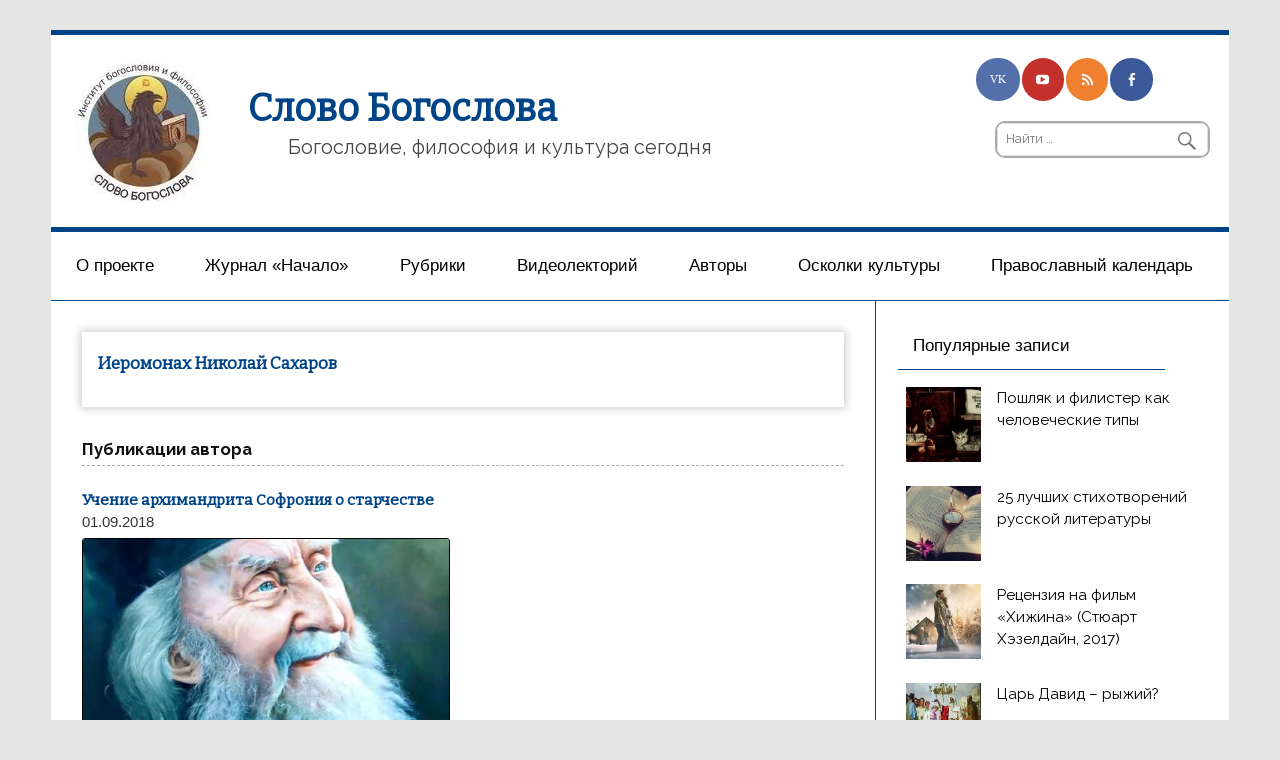

--- FILE ---
content_type: text/html; charset=UTF-8
request_url: https://teolog.info/writer/sakharov-nikolay/
body_size: 22684
content:
<!DOCTYPE html><!-- HTML 5 -->
<html lang="ru-RU">

<head>
<meta charset="UTF-8" />
<meta name="viewport" content="width=device-width, initial-scale=1">
<link rel="profile" href="http://gmpg.org/xfn/11" />
<link rel="pingback" href="https://teolog.info/xmlrpc.php" />

<title>Иеромонах Николай Сахаров &#8212; Слово Богослова</title>
<script type="text/javascript">
/* <![CDATA[ */
window.JetpackScriptData = {"site":{"icon":"https://i0.wp.com/teolog.info/wp-content/uploads/2018/07/SB.jpg?fit=125%2C125\u0026ssl=1\u0026w=64","title":"Слово Богослова","host":"unknown","is_wpcom_platform":false}};
/* ]]> */
</script>
<meta name='robots' content='max-image-preview:large' />
	<style>img:is([sizes="auto" i], [sizes^="auto," i]) { contain-intrinsic-size: 3000px 1500px }</style>
	<link rel='dns-prefetch' href='//secure.gravatar.com' />
<link rel='dns-prefetch' href='//stats.wp.com' />
<link rel='dns-prefetch' href='//fonts.googleapis.com' />
<link rel='dns-prefetch' href='//v0.wordpress.com' />
<link rel='preconnect' href='//i0.wp.com' />
<link rel="alternate" type="application/rss+xml" title="Слово Богослова &raquo; Лента" href="https://teolog.info/feed/" />
<link rel="alternate" type="application/rss+xml" title="Слово Богослова &raquo; Лента комментариев" href="https://teolog.info/comments/feed/" />
<script type="text/javascript">
/* <![CDATA[ */
window._wpemojiSettings = {"baseUrl":"https:\/\/s.w.org\/images\/core\/emoji\/16.0.1\/72x72\/","ext":".png","svgUrl":"https:\/\/s.w.org\/images\/core\/emoji\/16.0.1\/svg\/","svgExt":".svg","source":{"concatemoji":"https:\/\/teolog.info\/wp-includes\/js\/wp-emoji-release.min.js?ver=6.8.3"}};
/*! This file is auto-generated */
!function(s,n){var o,i,e;function c(e){try{var t={supportTests:e,timestamp:(new Date).valueOf()};sessionStorage.setItem(o,JSON.stringify(t))}catch(e){}}function p(e,t,n){e.clearRect(0,0,e.canvas.width,e.canvas.height),e.fillText(t,0,0);var t=new Uint32Array(e.getImageData(0,0,e.canvas.width,e.canvas.height).data),a=(e.clearRect(0,0,e.canvas.width,e.canvas.height),e.fillText(n,0,0),new Uint32Array(e.getImageData(0,0,e.canvas.width,e.canvas.height).data));return t.every(function(e,t){return e===a[t]})}function u(e,t){e.clearRect(0,0,e.canvas.width,e.canvas.height),e.fillText(t,0,0);for(var n=e.getImageData(16,16,1,1),a=0;a<n.data.length;a++)if(0!==n.data[a])return!1;return!0}function f(e,t,n,a){switch(t){case"flag":return n(e,"\ud83c\udff3\ufe0f\u200d\u26a7\ufe0f","\ud83c\udff3\ufe0f\u200b\u26a7\ufe0f")?!1:!n(e,"\ud83c\udde8\ud83c\uddf6","\ud83c\udde8\u200b\ud83c\uddf6")&&!n(e,"\ud83c\udff4\udb40\udc67\udb40\udc62\udb40\udc65\udb40\udc6e\udb40\udc67\udb40\udc7f","\ud83c\udff4\u200b\udb40\udc67\u200b\udb40\udc62\u200b\udb40\udc65\u200b\udb40\udc6e\u200b\udb40\udc67\u200b\udb40\udc7f");case"emoji":return!a(e,"\ud83e\udedf")}return!1}function g(e,t,n,a){var r="undefined"!=typeof WorkerGlobalScope&&self instanceof WorkerGlobalScope?new OffscreenCanvas(300,150):s.createElement("canvas"),o=r.getContext("2d",{willReadFrequently:!0}),i=(o.textBaseline="top",o.font="600 32px Arial",{});return e.forEach(function(e){i[e]=t(o,e,n,a)}),i}function t(e){var t=s.createElement("script");t.src=e,t.defer=!0,s.head.appendChild(t)}"undefined"!=typeof Promise&&(o="wpEmojiSettingsSupports",i=["flag","emoji"],n.supports={everything:!0,everythingExceptFlag:!0},e=new Promise(function(e){s.addEventListener("DOMContentLoaded",e,{once:!0})}),new Promise(function(t){var n=function(){try{var e=JSON.parse(sessionStorage.getItem(o));if("object"==typeof e&&"number"==typeof e.timestamp&&(new Date).valueOf()<e.timestamp+604800&&"object"==typeof e.supportTests)return e.supportTests}catch(e){}return null}();if(!n){if("undefined"!=typeof Worker&&"undefined"!=typeof OffscreenCanvas&&"undefined"!=typeof URL&&URL.createObjectURL&&"undefined"!=typeof Blob)try{var e="postMessage("+g.toString()+"("+[JSON.stringify(i),f.toString(),p.toString(),u.toString()].join(",")+"));",a=new Blob([e],{type:"text/javascript"}),r=new Worker(URL.createObjectURL(a),{name:"wpTestEmojiSupports"});return void(r.onmessage=function(e){c(n=e.data),r.terminate(),t(n)})}catch(e){}c(n=g(i,f,p,u))}t(n)}).then(function(e){for(var t in e)n.supports[t]=e[t],n.supports.everything=n.supports.everything&&n.supports[t],"flag"!==t&&(n.supports.everythingExceptFlag=n.supports.everythingExceptFlag&&n.supports[t]);n.supports.everythingExceptFlag=n.supports.everythingExceptFlag&&!n.supports.flag,n.DOMReady=!1,n.readyCallback=function(){n.DOMReady=!0}}).then(function(){return e}).then(function(){var e;n.supports.everything||(n.readyCallback(),(e=n.source||{}).concatemoji?t(e.concatemoji):e.wpemoji&&e.twemoji&&(t(e.twemoji),t(e.wpemoji)))}))}((window,document),window._wpemojiSettings);
/* ]]> */
</script>

		<style type="text/css">
			.mistape-test, .mistape_mistake_inner {color: #004488 !important;}
			#mistape_dialog h2::before, #mistape_dialog .mistape_action, .mistape-letter-back {background-color: #004488 !important; }
			#mistape_reported_text:before, #mistape_reported_text:after {border-color: #004488 !important;}
            .mistape-letter-front .front-left {border-left-color: #004488 !important;}
            .mistape-letter-front .front-right {border-right-color: #004488 !important;}
            .mistape-letter-front .front-bottom, .mistape-letter-back > .mistape-letter-back-top, .mistape-letter-top {border-bottom-color: #004488 !important;}
            .mistape-logo svg {fill: #004488 !important;}
		</style>
		<link rel='stylesheet' id='jetpack_related-posts-css' href='https://teolog.info/wp-content/plugins/jetpack/modules/related-posts/related-posts.css?ver=20240116' type='text/css' media='all' />
<style id='wp-emoji-styles-inline-css' type='text/css'>

	img.wp-smiley, img.emoji {
		display: inline !important;
		border: none !important;
		box-shadow: none !important;
		height: 1em !important;
		width: 1em !important;
		margin: 0 0.07em !important;
		vertical-align: -0.1em !important;
		background: none !important;
		padding: 0 !important;
	}
</style>
<link rel='stylesheet' id='wp-block-library-css' href='https://teolog.info/wp-includes/css/dist/block-library/style.min.css?ver=6.8.3' type='text/css' media='all' />
<style id='classic-theme-styles-inline-css' type='text/css'>
/*! This file is auto-generated */
.wp-block-button__link{color:#fff;background-color:#32373c;border-radius:9999px;box-shadow:none;text-decoration:none;padding:calc(.667em + 2px) calc(1.333em + 2px);font-size:1.125em}.wp-block-file__button{background:#32373c;color:#fff;text-decoration:none}
</style>
<link rel='stylesheet' id='mediaelement-css' href='https://teolog.info/wp-includes/js/mediaelement/mediaelementplayer-legacy.min.css?ver=4.2.17' type='text/css' media='all' />
<link rel='stylesheet' id='wp-mediaelement-css' href='https://teolog.info/wp-includes/js/mediaelement/wp-mediaelement.min.css?ver=6.8.3' type='text/css' media='all' />
<style id='jetpack-sharing-buttons-style-inline-css' type='text/css'>
.jetpack-sharing-buttons__services-list{display:flex;flex-direction:row;flex-wrap:wrap;gap:0;list-style-type:none;margin:5px;padding:0}.jetpack-sharing-buttons__services-list.has-small-icon-size{font-size:12px}.jetpack-sharing-buttons__services-list.has-normal-icon-size{font-size:16px}.jetpack-sharing-buttons__services-list.has-large-icon-size{font-size:24px}.jetpack-sharing-buttons__services-list.has-huge-icon-size{font-size:36px}@media print{.jetpack-sharing-buttons__services-list{display:none!important}}.editor-styles-wrapper .wp-block-jetpack-sharing-buttons{gap:0;padding-inline-start:0}ul.jetpack-sharing-buttons__services-list.has-background{padding:1.25em 2.375em}
</style>
<style id='global-styles-inline-css' type='text/css'>
:root{--wp--preset--aspect-ratio--square: 1;--wp--preset--aspect-ratio--4-3: 4/3;--wp--preset--aspect-ratio--3-4: 3/4;--wp--preset--aspect-ratio--3-2: 3/2;--wp--preset--aspect-ratio--2-3: 2/3;--wp--preset--aspect-ratio--16-9: 16/9;--wp--preset--aspect-ratio--9-16: 9/16;--wp--preset--color--black: #000000;--wp--preset--color--cyan-bluish-gray: #abb8c3;--wp--preset--color--white: #ffffff;--wp--preset--color--pale-pink: #f78da7;--wp--preset--color--vivid-red: #cf2e2e;--wp--preset--color--luminous-vivid-orange: #ff6900;--wp--preset--color--luminous-vivid-amber: #fcb900;--wp--preset--color--light-green-cyan: #7bdcb5;--wp--preset--color--vivid-green-cyan: #00d084;--wp--preset--color--pale-cyan-blue: #8ed1fc;--wp--preset--color--vivid-cyan-blue: #0693e3;--wp--preset--color--vivid-purple: #9b51e0;--wp--preset--gradient--vivid-cyan-blue-to-vivid-purple: linear-gradient(135deg,rgba(6,147,227,1) 0%,rgb(155,81,224) 100%);--wp--preset--gradient--light-green-cyan-to-vivid-green-cyan: linear-gradient(135deg,rgb(122,220,180) 0%,rgb(0,208,130) 100%);--wp--preset--gradient--luminous-vivid-amber-to-luminous-vivid-orange: linear-gradient(135deg,rgba(252,185,0,1) 0%,rgba(255,105,0,1) 100%);--wp--preset--gradient--luminous-vivid-orange-to-vivid-red: linear-gradient(135deg,rgba(255,105,0,1) 0%,rgb(207,46,46) 100%);--wp--preset--gradient--very-light-gray-to-cyan-bluish-gray: linear-gradient(135deg,rgb(238,238,238) 0%,rgb(169,184,195) 100%);--wp--preset--gradient--cool-to-warm-spectrum: linear-gradient(135deg,rgb(74,234,220) 0%,rgb(151,120,209) 20%,rgb(207,42,186) 40%,rgb(238,44,130) 60%,rgb(251,105,98) 80%,rgb(254,248,76) 100%);--wp--preset--gradient--blush-light-purple: linear-gradient(135deg,rgb(255,206,236) 0%,rgb(152,150,240) 100%);--wp--preset--gradient--blush-bordeaux: linear-gradient(135deg,rgb(254,205,165) 0%,rgb(254,45,45) 50%,rgb(107,0,62) 100%);--wp--preset--gradient--luminous-dusk: linear-gradient(135deg,rgb(255,203,112) 0%,rgb(199,81,192) 50%,rgb(65,88,208) 100%);--wp--preset--gradient--pale-ocean: linear-gradient(135deg,rgb(255,245,203) 0%,rgb(182,227,212) 50%,rgb(51,167,181) 100%);--wp--preset--gradient--electric-grass: linear-gradient(135deg,rgb(202,248,128) 0%,rgb(113,206,126) 100%);--wp--preset--gradient--midnight: linear-gradient(135deg,rgb(2,3,129) 0%,rgb(40,116,252) 100%);--wp--preset--font-size--small: 13px;--wp--preset--font-size--medium: 20px;--wp--preset--font-size--large: 36px;--wp--preset--font-size--x-large: 42px;--wp--preset--spacing--20: 0.44rem;--wp--preset--spacing--30: 0.67rem;--wp--preset--spacing--40: 1rem;--wp--preset--spacing--50: 1.5rem;--wp--preset--spacing--60: 2.25rem;--wp--preset--spacing--70: 3.38rem;--wp--preset--spacing--80: 5.06rem;--wp--preset--shadow--natural: 6px 6px 9px rgba(0, 0, 0, 0.2);--wp--preset--shadow--deep: 12px 12px 50px rgba(0, 0, 0, 0.4);--wp--preset--shadow--sharp: 6px 6px 0px rgba(0, 0, 0, 0.2);--wp--preset--shadow--outlined: 6px 6px 0px -3px rgba(255, 255, 255, 1), 6px 6px rgba(0, 0, 0, 1);--wp--preset--shadow--crisp: 6px 6px 0px rgba(0, 0, 0, 1);}:where(.is-layout-flex){gap: 0.5em;}:where(.is-layout-grid){gap: 0.5em;}body .is-layout-flex{display: flex;}.is-layout-flex{flex-wrap: wrap;align-items: center;}.is-layout-flex > :is(*, div){margin: 0;}body .is-layout-grid{display: grid;}.is-layout-grid > :is(*, div){margin: 0;}:where(.wp-block-columns.is-layout-flex){gap: 2em;}:where(.wp-block-columns.is-layout-grid){gap: 2em;}:where(.wp-block-post-template.is-layout-flex){gap: 1.25em;}:where(.wp-block-post-template.is-layout-grid){gap: 1.25em;}.has-black-color{color: var(--wp--preset--color--black) !important;}.has-cyan-bluish-gray-color{color: var(--wp--preset--color--cyan-bluish-gray) !important;}.has-white-color{color: var(--wp--preset--color--white) !important;}.has-pale-pink-color{color: var(--wp--preset--color--pale-pink) !important;}.has-vivid-red-color{color: var(--wp--preset--color--vivid-red) !important;}.has-luminous-vivid-orange-color{color: var(--wp--preset--color--luminous-vivid-orange) !important;}.has-luminous-vivid-amber-color{color: var(--wp--preset--color--luminous-vivid-amber) !important;}.has-light-green-cyan-color{color: var(--wp--preset--color--light-green-cyan) !important;}.has-vivid-green-cyan-color{color: var(--wp--preset--color--vivid-green-cyan) !important;}.has-pale-cyan-blue-color{color: var(--wp--preset--color--pale-cyan-blue) !important;}.has-vivid-cyan-blue-color{color: var(--wp--preset--color--vivid-cyan-blue) !important;}.has-vivid-purple-color{color: var(--wp--preset--color--vivid-purple) !important;}.has-black-background-color{background-color: var(--wp--preset--color--black) !important;}.has-cyan-bluish-gray-background-color{background-color: var(--wp--preset--color--cyan-bluish-gray) !important;}.has-white-background-color{background-color: var(--wp--preset--color--white) !important;}.has-pale-pink-background-color{background-color: var(--wp--preset--color--pale-pink) !important;}.has-vivid-red-background-color{background-color: var(--wp--preset--color--vivid-red) !important;}.has-luminous-vivid-orange-background-color{background-color: var(--wp--preset--color--luminous-vivid-orange) !important;}.has-luminous-vivid-amber-background-color{background-color: var(--wp--preset--color--luminous-vivid-amber) !important;}.has-light-green-cyan-background-color{background-color: var(--wp--preset--color--light-green-cyan) !important;}.has-vivid-green-cyan-background-color{background-color: var(--wp--preset--color--vivid-green-cyan) !important;}.has-pale-cyan-blue-background-color{background-color: var(--wp--preset--color--pale-cyan-blue) !important;}.has-vivid-cyan-blue-background-color{background-color: var(--wp--preset--color--vivid-cyan-blue) !important;}.has-vivid-purple-background-color{background-color: var(--wp--preset--color--vivid-purple) !important;}.has-black-border-color{border-color: var(--wp--preset--color--black) !important;}.has-cyan-bluish-gray-border-color{border-color: var(--wp--preset--color--cyan-bluish-gray) !important;}.has-white-border-color{border-color: var(--wp--preset--color--white) !important;}.has-pale-pink-border-color{border-color: var(--wp--preset--color--pale-pink) !important;}.has-vivid-red-border-color{border-color: var(--wp--preset--color--vivid-red) !important;}.has-luminous-vivid-orange-border-color{border-color: var(--wp--preset--color--luminous-vivid-orange) !important;}.has-luminous-vivid-amber-border-color{border-color: var(--wp--preset--color--luminous-vivid-amber) !important;}.has-light-green-cyan-border-color{border-color: var(--wp--preset--color--light-green-cyan) !important;}.has-vivid-green-cyan-border-color{border-color: var(--wp--preset--color--vivid-green-cyan) !important;}.has-pale-cyan-blue-border-color{border-color: var(--wp--preset--color--pale-cyan-blue) !important;}.has-vivid-cyan-blue-border-color{border-color: var(--wp--preset--color--vivid-cyan-blue) !important;}.has-vivid-purple-border-color{border-color: var(--wp--preset--color--vivid-purple) !important;}.has-vivid-cyan-blue-to-vivid-purple-gradient-background{background: var(--wp--preset--gradient--vivid-cyan-blue-to-vivid-purple) !important;}.has-light-green-cyan-to-vivid-green-cyan-gradient-background{background: var(--wp--preset--gradient--light-green-cyan-to-vivid-green-cyan) !important;}.has-luminous-vivid-amber-to-luminous-vivid-orange-gradient-background{background: var(--wp--preset--gradient--luminous-vivid-amber-to-luminous-vivid-orange) !important;}.has-luminous-vivid-orange-to-vivid-red-gradient-background{background: var(--wp--preset--gradient--luminous-vivid-orange-to-vivid-red) !important;}.has-very-light-gray-to-cyan-bluish-gray-gradient-background{background: var(--wp--preset--gradient--very-light-gray-to-cyan-bluish-gray) !important;}.has-cool-to-warm-spectrum-gradient-background{background: var(--wp--preset--gradient--cool-to-warm-spectrum) !important;}.has-blush-light-purple-gradient-background{background: var(--wp--preset--gradient--blush-light-purple) !important;}.has-blush-bordeaux-gradient-background{background: var(--wp--preset--gradient--blush-bordeaux) !important;}.has-luminous-dusk-gradient-background{background: var(--wp--preset--gradient--luminous-dusk) !important;}.has-pale-ocean-gradient-background{background: var(--wp--preset--gradient--pale-ocean) !important;}.has-electric-grass-gradient-background{background: var(--wp--preset--gradient--electric-grass) !important;}.has-midnight-gradient-background{background: var(--wp--preset--gradient--midnight) !important;}.has-small-font-size{font-size: var(--wp--preset--font-size--small) !important;}.has-medium-font-size{font-size: var(--wp--preset--font-size--medium) !important;}.has-large-font-size{font-size: var(--wp--preset--font-size--large) !important;}.has-x-large-font-size{font-size: var(--wp--preset--font-size--x-large) !important;}
:where(.wp-block-post-template.is-layout-flex){gap: 1.25em;}:where(.wp-block-post-template.is-layout-grid){gap: 1.25em;}
:where(.wp-block-columns.is-layout-flex){gap: 2em;}:where(.wp-block-columns.is-layout-grid){gap: 2em;}
:root :where(.wp-block-pullquote){font-size: 1.5em;line-height: 1.6;}
</style>
<link rel='stylesheet' id='bg_ortcal_colors-css' href='https://teolog.info/wp-content/plugins/bg-orthodox-calendar/css/colors.php?ver=0.13.10' type='text/css' media='all' />
<link rel='stylesheet' id='wordpress-popular-posts-css-css' href='https://teolog.info/wp-content/plugins/wordpress-popular-posts/assets/css/wpp.css?ver=6.4.0' type='text/css' media='all' />
<link rel='stylesheet' id='smartline-lite-stylesheet-css' href='https://teolog.info/wp-content/themes/smartline-modified/style.css?ver=6.8.3' type='text/css' media='all' />
<link rel='stylesheet' id='genericons-css' href='https://teolog.info/wp-content/plugins/jetpack/_inc/genericons/genericons/genericons.css?ver=3.1' type='text/css' media='all' />
<link rel='stylesheet' id='smartline-lite-flexslider-css' href='https://teolog.info/wp-content/themes/smartline-lite/css/flexslider.css?ver=20160719' type='text/css' media='all' />
<link rel='stylesheet' id='smartline-lite-default-fonts-css' href='//fonts.googleapis.com/css?family=Raleway%3A400%2C700%7CBitter&#038;subset=latin%2Clatin-ext' type='text/css' media='all' />
<link rel='stylesheet' id='__EPYT__style-css' href='https://teolog.info/wp-content/plugins/youtube-embed-plus/styles/ytprefs.min.css?ver=14.2.3' type='text/css' media='all' />
<style id='__EPYT__style-inline-css' type='text/css'>

                .epyt-gallery-thumb {
                        width: 33.333%;
                }
                
</style>
<script type="text/javascript" id="jetpack_related-posts-js-extra">
/* <![CDATA[ */
var related_posts_js_options = {"post_heading":"h4"};
/* ]]> */
</script>
<script type="text/javascript" src="https://teolog.info/wp-content/plugins/jetpack/_inc/build/related-posts/related-posts.min.js?ver=20240116" id="jetpack_related-posts-js"></script>
<script type="text/javascript" src="https://teolog.info/wp-includes/js/jquery/jquery.min.js?ver=3.7.1" id="jquery-core-js"></script>
<script type="text/javascript" src="https://teolog.info/wp-includes/js/jquery/jquery-migrate.min.js?ver=3.4.1" id="jquery-migrate-js"></script>
<script type="application/json" id="wpp-json">

{"sampling_active":0,"sampling_rate":100,"ajax_url":"https:\/\/teolog.info\/wp-json\/wordpress-popular-posts\/v1\/popular-posts","api_url":"https:\/\/teolog.info\/wp-json\/wordpress-popular-posts","ID":8041,"token":"e08c1e5d39","lang":0,"debug":0}

</script>
<script type="text/javascript" src="https://teolog.info/wp-content/plugins/wordpress-popular-posts/assets/js/wpp.min.js?ver=6.4.0" id="wpp-js-js"></script>
<!--[if lt IE 9]>
<script type="text/javascript" src="https://teolog.info/wp-content/themes/smartline-lite/js/html5shiv.min.js?ver=3.7.3" id="html5shiv-js"></script>
<![endif]-->
<script type="text/javascript" src="https://teolog.info/wp-content/themes/smartline-lite/js/jquery.flexslider-min.js?ver=2.6.0" id="flexslider-js"></script>
<script type="text/javascript" id="smartline-lite-jquery-frontpage_slider-js-extra">
/* <![CDATA[ */
var smartline_slider_params = {"animation":"fade","speed":"7000"};
/* ]]> */
</script>
<script type="text/javascript" src="https://teolog.info/wp-content/themes/smartline-lite/js/slider.js?ver=2.6.0" id="smartline-lite-jquery-frontpage_slider-js"></script>
<script type="text/javascript" id="smartline-lite-jquery-navigation-js-extra">
/* <![CDATA[ */
var smartline_menu_title = "\u041c\u0435\u043d\u044e";
/* ]]> */
</script>
<script type="text/javascript" src="https://teolog.info/wp-content/themes/smartline-lite/js/navigation.js?ver=20160719" id="smartline-lite-jquery-navigation-js"></script>
<script type="text/javascript" id="__ytprefs__-js-extra">
/* <![CDATA[ */
var _EPYT_ = {"ajaxurl":"https:\/\/teolog.info\/wp-admin\/admin-ajax.php","security":"52026295cd","gallery_scrolloffset":"20","eppathtoscripts":"https:\/\/teolog.info\/wp-content\/plugins\/youtube-embed-plus\/scripts\/","eppath":"https:\/\/teolog.info\/wp-content\/plugins\/youtube-embed-plus\/","epresponsiveselector":"[\"iframe.__youtube_prefs_widget__\"]","epdovol":"1","version":"14.2.3","evselector":"iframe.__youtube_prefs__[src], iframe[src*=\"youtube.com\/embed\/\"], iframe[src*=\"youtube-nocookie.com\/embed\/\"]","ajax_compat":"","maxres_facade":"eager","ytapi_load":"light","pause_others":"","stopMobileBuffer":"1","facade_mode":"","not_live_on_channel":""};
/* ]]> */
</script>
<script type="text/javascript" src="https://teolog.info/wp-content/plugins/youtube-embed-plus/scripts/ytprefs.min.js?ver=14.2.3" id="__ytprefs__-js"></script>
<link rel="https://api.w.org/" href="https://teolog.info/wp-json/" /><link rel="EditURI" type="application/rsd+xml" title="RSD" href="https://teolog.info/xmlrpc.php?rsd" />
<meta name="generator" content="WordPress 6.8.3" />
<link rel="canonical" href="https://teolog.info/writer/sakharov-nikolay/" />
<link rel="alternate" title="oEmbed (JSON)" type="application/json+oembed" href="https://teolog.info/wp-json/oembed/1.0/embed?url=https%3A%2F%2Fteolog.info%2Fwriter%2Fsakharov-nikolay%2F" />
<link rel="alternate" title="oEmbed (XML)" type="text/xml+oembed" href="https://teolog.info/wp-json/oembed/1.0/embed?url=https%3A%2F%2Fteolog.info%2Fwriter%2Fsakharov-nikolay%2F&#038;format=xml" />
	<script>
		var bg_ortcal_baseUrl =  "https://teolog.info/wp-content/plugins/bg-orthodox-calendar/";
		var bg_ortcal_customXML =  "";
		var bg_ortcal_popmenu =[];									
bg_ortcal_popmenu[0]={name: "Этот день в календаре (страница)", type: 101};bg_ortcal_popmenu[1]={name: "Этот день в календаре (окно)", type: 1001};bg_ortcal_popmenu[2]={name: "Выбор имени по Месяцеслову", type: 1002};
		var bg_ortcal_dblClick = 101;							// Пункт меню при двойном щелчке по дате (варианты см. выше)										
		var bg_ortcal_page = "https://teolog.info/orthodox-calendar/";				// Постоянная ссылка на страницу с календарем
		var bg_ortcal_events = "";
	</script>
	<style>img#wpstats{display:none}</style>
		            <style id="wpp-loading-animation-styles">@-webkit-keyframes bgslide{from{background-position-x:0}to{background-position-x:-200%}}@keyframes bgslide{from{background-position-x:0}to{background-position-x:-200%}}.wpp-widget-placeholder,.wpp-widget-block-placeholder,.wpp-shortcode-placeholder{margin:0 auto;width:60px;height:3px;background:#dd3737;background:linear-gradient(90deg,#dd3737 0%,#571313 10%,#dd3737 100%);background-size:200% auto;border-radius:3px;-webkit-animation:bgslide 1s infinite linear;animation:bgslide 1s infinite linear}</style>
            <style type="text/css" media="screen">body{position:relative}#dynamic-to-top{display:none;overflow:hidden;width:auto;z-index:90;position:fixed;bottom:20px;left:20px;top:auto;right:auto;font-family:sans-serif;font-size:1em;color:#fff;text-decoration:none;text-shadow:0 1px 0 #333;font-weight:bold;padding:17px 16px;border:1px solid #000;background:#444;-webkit-background-origin:border;-moz-background-origin:border;-icab-background-origin:border;-khtml-background-origin:border;-o-background-origin:border;background-origin:border;-webkit-background-clip:padding-box;-moz-background-clip:padding-box;-icab-background-clip:padding-box;-khtml-background-clip:padding-box;-o-background-clip:padding-box;background-clip:padding-box;-webkit-box-shadow:0 1px 3px rgba( 0, 0, 0, 0.4 ), inset 0 0 0 1px rgba( 0, 0, 0, 0.2 ), inset 0 1px 0 rgba( 255, 255, 255, .4 ), inset 0 10px 10px rgba( 255, 255, 255, .1 );-ms-box-shadow:0 1px 3px rgba( 0, 0, 0, 0.4 ), inset 0 0 0 1px rgba( 0, 0, 0, 0.2 ), inset 0 1px 0 rgba( 255, 255, 255, .4 ), inset 0 10px 10px rgba( 255, 255, 255, .1 );-moz-box-shadow:0 1px 3px rgba( 0, 0, 0, 0.4 ), inset 0 0 0 1px rgba( 0, 0, 0, 0.2 ), inset 0 1px 0 rgba( 255, 255, 255, .4 ), inset 0 10px 10px rgba( 255, 255, 255, .1 );-o-box-shadow:0 1px 3px rgba( 0, 0, 0, 0.4 ), inset 0 0 0 1px rgba( 0, 0, 0, 0.2 ), inset 0 1px 0 rgba( 255, 255, 255, .4 ), inset 0 10px 10px rgba( 255, 255, 255, .1 );-khtml-box-shadow:0 1px 3px rgba( 0, 0, 0, 0.4 ), inset 0 0 0 1px rgba( 0, 0, 0, 0.2 ), inset 0 1px 0 rgba( 255, 255, 255, .4 ), inset 0 10px 10px rgba( 255, 255, 255, .1 );-icab-box-shadow:0 1px 3px rgba( 0, 0, 0, 0.4 ), inset 0 0 0 1px rgba( 0, 0, 0, 0.2 ), inset 0 1px 0 rgba( 255, 255, 255, .4 ), inset 0 10px 10px rgba( 255, 255, 255, .1 );box-shadow:0 1px 3px rgba( 0, 0, 0, 0.4 ), inset 0 0 0 1px rgba( 0, 0, 0, 0.2 ), inset 0 1px 0 rgba( 255, 255, 255, .4 ), inset 0 10px 10px rgba( 255, 255, 255, .1 );-webkit-border-radius:30px;-moz-border-radius:30px;-icab-border-radius:30px;-khtml-border-radius:30px;border-radius:30px}#dynamic-to-top:hover{background:#4d7c7c;background:#444 -webkit-gradient( linear, 0% 0%, 0% 100%, from( rgba( 255, 255, 255, .2 ) ), to( rgba( 0, 0, 0, 0 ) ) );background:#444 -webkit-linear-gradient( top, rgba( 255, 255, 255, .2 ), rgba( 0, 0, 0, 0 ) );background:#444 -khtml-linear-gradient( top, rgba( 255, 255, 255, .2 ), rgba( 0, 0, 0, 0 ) );background:#444 -moz-linear-gradient( top, rgba( 255, 255, 255, .2 ), rgba( 0, 0, 0, 0 ) );background:#444 -o-linear-gradient( top, rgba( 255, 255, 255, .2 ), rgba( 0, 0, 0, 0 ) );background:#444 -ms-linear-gradient( top, rgba( 255, 255, 255, .2 ), rgba( 0, 0, 0, 0 ) );background:#444 -icab-linear-gradient( top, rgba( 255, 255, 255, .2 ), rgba( 0, 0, 0, 0 ) );background:#444 linear-gradient( top, rgba( 255, 255, 255, .2 ), rgba( 0, 0, 0, 0 ) );cursor:pointer}#dynamic-to-top:active{background:#444;background:#444 -webkit-gradient( linear, 0% 0%, 0% 100%, from( rgba( 0, 0, 0, .3 ) ), to( rgba( 0, 0, 0, 0 ) ) );background:#444 -webkit-linear-gradient( top, rgba( 0, 0, 0, .1 ), rgba( 0, 0, 0, 0 ) );background:#444 -moz-linear-gradient( top, rgba( 0, 0, 0, .1 ), rgba( 0, 0, 0, 0 ) );background:#444 -khtml-linear-gradient( top, rgba( 0, 0, 0, .1 ), rgba( 0, 0, 0, 0 ) );background:#444 -o-linear-gradient( top, rgba( 0, 0, 0, .1 ), rgba( 0, 0, 0, 0 ) );background:#444 -ms-linear-gradient( top, rgba( 0, 0, 0, .1 ), rgba( 0, 0, 0, 0 ) );background:#444 -icab-linear-gradient( top, rgba( 0, 0, 0, .1 ), rgba( 0, 0, 0, 0 ) );background:#444 linear-gradient( top, rgba( 0, 0, 0, .1 ), rgba( 0, 0, 0, 0 ) )}#dynamic-to-top,#dynamic-to-top:active,#dynamic-to-top:focus,#dynamic-to-top:hover{outline:none}#dynamic-to-top span{display:block;overflow:hidden;width:14px;height:12px;background:url( https://teolog.info/wp-content/plugins/dynamic-to-top/css/images/up.png )no-repeat center center}</style>
<!-- Jetpack Open Graph Tags -->
<meta property="og:type" content="article" />
<meta property="og:title" content="Иеромонах Николай Сахаров" />
<meta property="og:url" content="https://teolog.info/writer/sakharov-nikolay/" />
<meta property="og:description" content="Посмотрите запись, чтобы узнать подробности." />
<meta property="article:published_time" content="2018-09-01T09:44:23+00:00" />
<meta property="article:modified_time" content="2018-09-08T17:01:34+00:00" />
<meta property="og:site_name" content="Слово Богослова" />
<meta property="og:image" content="https://s0.wp.com/i/blank.jpg" />
<meta property="og:image:alt" content="" />
<meta property="og:locale" content="ru_RU" />
<meta name="twitter:text:title" content="Иеромонах Николай Сахаров" />
<meta name="twitter:image" content="https://i0.wp.com/teolog.info/wp-content/uploads/2018/07/SB.jpg?fit=125%2C125&amp;ssl=1" />
<meta name="twitter:card" content="summary" />
<meta name="twitter:description" content="Посмотрите запись, чтобы узнать подробности." />

<!-- End Jetpack Open Graph Tags -->
<link rel="icon" href="https://i0.wp.com/teolog.info/wp-content/uploads/2018/07/SB.jpg?fit=32%2C32&#038;ssl=1" sizes="32x32" />
<link rel="icon" href="https://i0.wp.com/teolog.info/wp-content/uploads/2018/07/SB.jpg?fit=125%2C125&#038;ssl=1" sizes="192x192" />
<link rel="apple-touch-icon" href="https://i0.wp.com/teolog.info/wp-content/uploads/2018/07/SB.jpg?fit=125%2C125&#038;ssl=1" />
<meta name="msapplication-TileImage" content="https://i0.wp.com/teolog.info/wp-content/uploads/2018/07/SB.jpg?fit=125%2C125&#038;ssl=1" />
</head>

<body class="wp-singular writer-template-default single single-writer postid-8041 wp-custom-logo wp-theme-smartline-lite wp-child-theme-smartline-modified">


<div id="wrapper" class="hfeed">

	<div id="header-wrap">

		
		<header id="header" class="clearfix" role="banner">

			<div id="logo" class="clearfix">

				<a href="https://teolog.info/" class="custom-logo-link" rel="home"><img width="140" height="146" src="https://i0.wp.com/teolog.info/wp-content/uploads/2017/11/Slovo-Bogoslova-140px-1.jpg?fit=140%2C146&amp;ssl=1" class="custom-logo" alt="Слово Богослова" decoding="async" data-attachment-id="4302" data-permalink="https://teolog.info/slovo-bogoslova-140px/" data-orig-file="https://i0.wp.com/teolog.info/wp-content/uploads/2017/11/Slovo-Bogoslova-140px-1.jpg?fit=140%2C146&amp;ssl=1" data-orig-size="140,146" data-comments-opened="1" data-image-meta="{&quot;aperture&quot;:&quot;0&quot;,&quot;credit&quot;:&quot;\u041f\u043e\u043b\u044c\u0437\u043e\u0432\u0430\u0442\u0435\u043b\u044c&quot;,&quot;camera&quot;:&quot;&quot;,&quot;caption&quot;:&quot;&quot;,&quot;created_timestamp&quot;:&quot;0&quot;,&quot;copyright&quot;:&quot;&quot;,&quot;focal_length&quot;:&quot;0&quot;,&quot;iso&quot;:&quot;0&quot;,&quot;shutter_speed&quot;:&quot;0&quot;,&quot;title&quot;:&quot;&quot;,&quot;orientation&quot;:&quot;0&quot;}" data-image-title="Слово Богослова" data-image-description="" data-image-caption="" data-medium-file="https://i0.wp.com/teolog.info/wp-content/uploads/2017/11/Slovo-Bogoslova-140px-1.jpg?fit=140%2C146&amp;ssl=1" data-large-file="https://i0.wp.com/teolog.info/wp-content/uploads/2017/11/Slovo-Bogoslova-140px-1.jpg?fit=140%2C146&amp;ssl=1" /></a>				<div style="display: inline-block; padding: 2em;">
				<div>		
		<p class="site-title"><a href="https://teolog.info/" rel="home">Слово Богослова</a></p>
	
	</div>
				
				
									<div><h2 class="site-description">Богословие, философия и культура сегодня</h2></div>
								</div>
			</div>

			<div id="header-content" class="clearfix">
				
		<div id="header-social-icons" class="social-icons-wrap clearfix">
			<ul id="social-icons-menu" class="menu"><li id="menu-item-3863" class="menu-item menu-item-type-custom menu-item-object-custom menu-item-3863"><a href="https://vk.com/slovobogoslova"><span class="screen-reader-text">Vk</span></a></li>
<li id="menu-item-2404" class="menu-item menu-item-type-custom menu-item-object-custom menu-item-2404"><a href="http://www.youtube.com/SpbRusS"><span class="screen-reader-text">YouTube</span></a></li>
<li id="menu-item-2435" class="menu-item menu-item-type-custom menu-item-object-custom menu-item-2435"><a href="https://teolog.info/feed"><span class="screen-reader-text">Feed</span></a></li>
<li id="menu-item-2405" class="menu-item menu-item-type-custom menu-item-object-custom menu-item-2405"><a href="http://www.facebook.com/spb.ibif/"><span class="screen-reader-text">Facebook</span></a></li>
</ul>

		<div id="header-search">
			
	<form role="search" method="get" class="search-form" action="https://teolog.info/">
		<label>
			<span class="screen-reader-text">Search for:</span>
			<input type="search" class="search-field" placeholder="Найти &hellip;" value="" name="s">
		</label>
		<button type="submit" class="search-submit">
			<span class="genericon-search"></span>
		</button>
	</form>

		</div>

        </div>
			</div>

		</header>

	</div>

	<div id="navi-wrap">

		<nav id="mainnav" class="clearfix" role="navigation">
			<ul id="mainnav-menu" class="main-navigation-menu"><li id="menu-item-7849" class="menu-item menu-item-type-post_type menu-item-object-page menu-item-has-children menu-item-7849"><a href="https://teolog.info/about/">О проекте</a>
<ul class="sub-menu">
	<li id="menu-item-7850" class="menu-item menu-item-type-post_type menu-item-object-page menu-item-7850"><a href="https://teolog.info/about/">О нас</a></li>
	<li id="menu-item-1414" class="menu-item menu-item-type-taxonomy menu-item-object-category menu-item-1414"><a href="https://teolog.info/category/news/">Наши новости</a></li>
	<li id="menu-item-13608" class="menu-item menu-item-type-custom menu-item-object-custom menu-item-13608"><a href="https://teolog.info/about/#authors">Стать автором</a></li>
</ul>
</li>
<li id="menu-item-463" class="menu-item menu-item-type-post_type menu-item-object-page menu-item-has-children menu-item-463"><a href="https://teolog.info/zhurnal-nachalo/">Журнал &#171;Начало&#187;</a>
<ul class="sub-menu">
	<li id="menu-item-1169" class="menu-item menu-item-type-custom menu-item-object-custom menu-item-1169"><a href="https://teolog.info/zhurnal-nachalo">Список номеров</a></li>
	<li id="menu-item-2324" class="menu-item menu-item-type-taxonomy menu-item-object-category menu-item-2324"><a href="https://teolog.info/category/nachalo/">Все статьи</a></li>
</ul>
</li>
<li id="menu-item-1300" class="menu-item menu-item-type-taxonomy menu-item-object-category menu-item-has-children menu-item-1300"><a href="https://teolog.info/category/publikacii/">Рубрики</a>
<ul class="sub-menu">
	<li id="menu-item-4865" class="menu-item menu-item-type-taxonomy menu-item-object-category menu-item-4865"><a href="https://teolog.info/category/theology/">Богословие</a></li>
	<li id="menu-item-4873" class="menu-item menu-item-type-taxonomy menu-item-object-category menu-item-4873"><a href="https://teolog.info/category/philosophy/">Философия</a></li>
	<li id="menu-item-4868" class="menu-item menu-item-type-taxonomy menu-item-object-category menu-item-4868"><a href="https://teolog.info/category/culturology/">Культурология</a></li>
	<li id="menu-item-4867" class="menu-item menu-item-type-taxonomy menu-item-object-category menu-item-4867"><a href="https://teolog.info/category/history/">История</a></li>
	<li id="menu-item-4869" class="menu-item menu-item-type-taxonomy menu-item-object-category menu-item-4869"><a href="https://teolog.info/category/literature/">Литература</a></li>
	<li id="menu-item-4866" class="menu-item menu-item-type-taxonomy menu-item-object-category menu-item-4866"><a href="https://teolog.info/category/fine-art/">Живопись</a></li>
	<li id="menu-item-4872" class="menu-item menu-item-type-taxonomy menu-item-object-category menu-item-4872"><a href="https://teolog.info/category/journalism/">Публицистика</a></li>
	<li id="menu-item-4871" class="menu-item menu-item-type-taxonomy menu-item-object-category menu-item-4871"><a href="https://teolog.info/category/translations/">Переводы и публикации</a></li>
	<li id="menu-item-4870" class="menu-item menu-item-type-taxonomy menu-item-object-category menu-item-4870"><a href="https://teolog.info/category/reviews/">Отзывы и рецензии</a></li>
	<li id="menu-item-13545" class="menu-item menu-item-type-post_type menu-item-object-page menu-item-13545"><a href="https://teolog.info/moralnaya-religiya-i-kanta/">Сборник: Моральная религия И. Канта</a></li>
</ul>
</li>
<li id="menu-item-1302" class="menu-item menu-item-type-taxonomy menu-item-object-category menu-item-has-children menu-item-1302"><a href="https://teolog.info/category/video/">Видеолекторий</a>
<ul class="sub-menu">
	<li id="menu-item-1303" class="menu-item menu-item-type-taxonomy menu-item-object-category menu-item-1303"><a href="https://teolog.info/category/video/">Все материалы</a></li>
	<li id="menu-item-966" class="menu-item menu-item-type-post_type menu-item-object-page menu-item-966"><a href="https://teolog.info/katalog/">Каталог</a></li>
	<li id="menu-item-10256" class="menu-item menu-item-type-custom menu-item-object-custom menu-item-10256"><a href="https://teolog.info/tag/razgovor-po-sushhestvu/">Разговор по существу</a></li>
	<li id="menu-item-3862" class="menu-item menu-item-type-post_type menu-item-object-page menu-item-3862"><a href="https://teolog.info/youtube/">YouTube-канал</a></li>
</ul>
</li>
<li id="menu-item-1503" class="menu-item menu-item-type-custom menu-item-object-custom menu-item-1503"><a href="https://teolog.info/writer">Aвторы</a></li>
<li id="menu-item-5552" class="menu-item menu-item-type-custom menu-item-object-custom menu-item-5552"><a href="https://teolog.info/tag/fragments-of-culture/">Осколки культуры</a></li>
<li id="menu-item-9298" class="menu-item menu-item-type-post_type menu-item-object-page menu-item-9298"><a href="https://teolog.info/orthodox-calendar/">Православный календарь</a></li>
</ul>		</nav>

	</div>

	
	<div id="wrap" class="clearfix">		
		<section id="content" class="primary" role="main">
			<article id="post-8041" class="writer-content post-8041 writer type-writer status-publish hentry">
	<div style="box-shadow: 0 0 8px 2px #cfcfcf; padding: 1em; ">
		
				
		<h1 class="post-title entry-title">Иеромонах Николай Сахаров			<span style="font-weight: normal; font-family: Arial; display:inline-block">
				<div class="postmeta"> </div>
			</span>
		</h1>
		
		<div class="entry clearfix">
			
<div id='jp-relatedposts' class='jp-relatedposts' >
	<h3 class="jp-relatedposts-headline"><em>Похожее</em></h3>
</div>			<div class="page-links"></div>			
		</div>
		
	</div>
	
	<div style="font-weight: bold; font-size: 1.1em; padding-top: 2em; padding-bottom: 0.5em;">Публикации автора</div>
	</article> <div class="posts-row first-row"> 		
	<article id="post-7534" class="post-7534 post type-post status-publish format-standard has-post-thumbnail hentry category-theology category-nachalo tag-arkhimandrit-sofroniy-sakharov tag-asketika tag-monashestvo">
	<div style="text-indent: 0; color: #004488; line-height: 1.5em; font-weight: bold; font-family: 'Bitter', Georgia, Arial, Tahoma;">
		
		
		<a href="https://teolog.info/theology/uchenie-arkhimandrita-sofroniya-o-starch/" rel="bookmark">Учение архимандрита Софрония о старчестве</a>
		
		<span style="color: #333; font-weight: normal; font-family: Arial; display:inline-block">
			01.09.2018		
		<span class="postmeta">  </span>
		</span>
		
	</div>
		
		
		<div style="text-align: justify; text-indent: 0; font-size: 0.9em;">
		<div class="entry clearfix">
			
		<a href="https://teolog.info/theology/uchenie-arkhimandrita-sofroniya-o-starch/" rel="bookmark">
			<img width="421" height="237" src="https://i0.wp.com/teolog.info/wp-content/uploads/2018/08/eldersophronyofessex_768x943.jpg?resize=421%2C237&amp;ssl=1" class="attachment-custom-thumbnail-size size-custom-thumbnail-size wp-post-image" alt="" decoding="async" fetchpriority="high" data-attachment-id="7535" data-permalink="https://teolog.info/theology/uchenie-arkhimandrita-sofroniya-o-starch/attachment/eldersophronyofessex_768x943/" data-orig-file="https://i0.wp.com/teolog.info/wp-content/uploads/2018/08/eldersophronyofessex_768x943.jpg?fit=768%2C943&amp;ssl=1" data-orig-size="768,943" data-comments-opened="1" data-image-meta="{&quot;aperture&quot;:&quot;0&quot;,&quot;credit&quot;:&quot;&quot;,&quot;camera&quot;:&quot;&quot;,&quot;caption&quot;:&quot;&quot;,&quot;created_timestamp&quot;:&quot;0&quot;,&quot;copyright&quot;:&quot;&quot;,&quot;focal_length&quot;:&quot;0&quot;,&quot;iso&quot;:&quot;0&quot;,&quot;shutter_speed&quot;:&quot;0&quot;,&quot;title&quot;:&quot;&quot;,&quot;orientation&quot;:&quot;0&quot;}" data-image-title="eldersophronyofessex_768x943" data-image-description="" data-image-caption="" data-medium-file="https://i0.wp.com/teolog.info/wp-content/uploads/2018/08/eldersophronyofessex_768x943.jpg?fit=244%2C300&amp;ssl=1" data-large-file="https://i0.wp.com/teolog.info/wp-content/uploads/2018/08/eldersophronyofessex_768x943.jpg?fit=768%2C943&amp;ssl=1" />		</a>

			<div>
			 <p>От редакции В настоящем номере мы публикуем материал достаточно необычный для нашего журнала и вообще не частый в журнальных публикациях. Он представляет из себя часть</p>
 
				<a href="https://teolog.info/theology/uchenie-arkhimandrita-sofroniya-o-starch/" class="more-link">&raquo; Читать далее</a>
				 
			</div>
		</div>
		</div>

	</article> <div class="posts-row"> 		</section>		
		
	<section id="sidebar" class="secondary clearfix" role="complementary">

		
<aside id="wpp-2" class="widget popular-posts clearfix">
<h3 class="widgettitle"><span>Популярные записи</span></h3><ul class="wpp-list wpp-list-with-thumbnails">
<li>
<a href="https://teolog.info/nachalo/poshlyak-i-filister-kak-chelovecheskie-ti/" target="_self"><img width="75" height="75" src="https://i0.wp.com/teolog.info/wp-content/uploads/2019/02/29_15.jpg?resize=75%2C75&amp;ssl=1" class="wpp-thumbnail wpp_featured attachment-widget_post_thumb size-widget_post_thumb wp-post-image" alt="" decoding="async" loading="lazy" srcset="https://i0.wp.com/teolog.info/wp-content/uploads/2019/02/29_15.jpg?resize=150%2C150&amp;ssl=1 150w, https://i0.wp.com/teolog.info/wp-content/uploads/2019/02/29_15.jpg?resize=90%2C90&amp;ssl=1 90w, https://i0.wp.com/teolog.info/wp-content/uploads/2019/02/29_15.jpg?resize=75%2C75&amp;ssl=1 75w, https://i0.wp.com/teolog.info/wp-content/uploads/2019/02/29_15.jpg?zoom=3&amp;resize=75%2C75&amp;ssl=1 225w" data-attachment-id="10494" data-permalink="https://teolog.info/nachalo/poshlyak-i-filister-kak-chelovecheskie-ti/attachment/29_15/" data-orig-file="https://i0.wp.com/teolog.info/wp-content/uploads/2019/02/29_15.jpg?fit=640%2C360&amp;ssl=1" data-orig-size="640,360" data-comments-opened="1" data-image-meta='{"aperture":"0","credit":"","camera":"","caption":"","created_timestamp":"0","copyright":"","focal_length":"0","iso":"0","shutter_speed":"0","title":"","orientation":"1"}' data-image-title="29_15" data-image-description="" data-image-caption="" data-medium-file="https://i0.wp.com/teolog.info/wp-content/uploads/2019/02/29_15.jpg?fit=300%2C169&amp;ssl=1" data-large-file="https://i0.wp.com/teolog.info/wp-content/uploads/2019/02/29_15.jpg?fit=640%2C360&amp;ssl=1"></a>
<a href="https://teolog.info/nachalo/poshlyak-i-filister-kak-chelovecheskie-ti/" class="wpp-post-title" target="_self">Пошляк и филистер как человеческие типы</a>
</li>
<li>
<a href="https://teolog.info/publikacii/25-luchshikh-stikhotvoreniy/" target="_self"><img width="75" height="75" src="https://i0.wp.com/teolog.info/wp-content/uploads/2017/01/oeXuzzWJYvw.jpg?resize=75%2C75&amp;ssl=1" class="wpp-thumbnail wpp_featured attachment-widget_post_thumb size-widget_post_thumb wp-post-image" alt="" decoding="async" loading="lazy" srcset="https://i0.wp.com/teolog.info/wp-content/uploads/2017/01/oeXuzzWJYvw.jpg?resize=150%2C150&amp;ssl=1 150w, https://i0.wp.com/teolog.info/wp-content/uploads/2017/01/oeXuzzWJYvw.jpg?resize=90%2C90&amp;ssl=1 90w, https://i0.wp.com/teolog.info/wp-content/uploads/2017/01/oeXuzzWJYvw.jpg?resize=75%2C75&amp;ssl=1 75w, https://i0.wp.com/teolog.info/wp-content/uploads/2017/01/oeXuzzWJYvw.jpg?zoom=3&amp;resize=75%2C75&amp;ssl=1 225w" data-attachment-id="3417" data-permalink="https://teolog.info/publikacii/25-luchshikh-stikhotvoreniy/attachment/oexuzzwjyvw/" data-orig-file="https://i0.wp.com/teolog.info/wp-content/uploads/2017/01/oeXuzzWJYvw.jpg?fit=1014%2C632&amp;ssl=1" data-orig-size="1014,632" data-comments-opened="1" data-image-meta='{"aperture":"0","credit":"","camera":"","caption":"","created_timestamp":"0","copyright":"","focal_length":"0","iso":"0","shutter_speed":"0","title":"","orientation":"0"}' data-image-title="" data-image-description="" data-image-caption="" data-medium-file="https://i0.wp.com/teolog.info/wp-content/uploads/2017/01/oeXuzzWJYvw.jpg?fit=300%2C187&amp;ssl=1" data-large-file="https://i0.wp.com/teolog.info/wp-content/uploads/2017/01/oeXuzzWJYvw.jpg?fit=860%2C536&amp;ssl=1"></a>
<a href="https://teolog.info/publikacii/25-luchshikh-stikhotvoreniy/" class="wpp-post-title" target="_self">25 лучших стихотворений русской литературы</a>
</li>
<li>
<a href="https://teolog.info/nachalo/recenziya-na-film-khizhina-styuart-khyez/" target="_self"><img width="75" height="75" src="https://i0.wp.com/teolog.info/wp-content/uploads/2019/06/666.jpg?resize=75%2C75&amp;ssl=1" class="wpp-thumbnail wpp_featured attachment-widget_post_thumb size-widget_post_thumb wp-post-image" alt="" decoding="async" loading="lazy" srcset="https://i0.wp.com/teolog.info/wp-content/uploads/2019/06/666.jpg?resize=150%2C150&amp;ssl=1 150w, https://i0.wp.com/teolog.info/wp-content/uploads/2019/06/666.jpg?resize=90%2C90&amp;ssl=1 90w, https://i0.wp.com/teolog.info/wp-content/uploads/2019/06/666.jpg?resize=75%2C75&amp;ssl=1 75w, https://i0.wp.com/teolog.info/wp-content/uploads/2019/06/666.jpg?zoom=3&amp;resize=75%2C75&amp;ssl=1 225w" data-attachment-id="12167" data-permalink="https://teolog.info/nachalo/recenziya-na-film-khizhina-styuart-khyez/attachment/666/" data-orig-file="https://i0.wp.com/teolog.info/wp-content/uploads/2019/06/666.jpg?fit=1152%2C648&amp;ssl=1" data-orig-size="1152,648" data-comments-opened="1" data-image-meta='{"aperture":"0","credit":"","camera":"","caption":"","created_timestamp":"0","copyright":"","focal_length":"0","iso":"0","shutter_speed":"0","title":"","orientation":"0"}' data-image-title="" data-image-description="" data-image-caption="" data-medium-file="https://i0.wp.com/teolog.info/wp-content/uploads/2019/06/666.jpg?fit=300%2C169&amp;ssl=1" data-large-file="https://i0.wp.com/teolog.info/wp-content/uploads/2019/06/666.jpg?fit=860%2C484&amp;ssl=1"></a>
<a href="https://teolog.info/nachalo/recenziya-na-film-khizhina-styuart-khyez/" class="wpp-post-title" target="_self">Рецензия на фильм «Хижина» (Стюарт Хэзелдайн, 2017)</a>
</li>
<li>
<a href="https://teolog.info/theology/tcar-david-ryzhiy/" target="_self"><img width="75" height="75" src="https://i0.wp.com/teolog.info/wp-content/uploads/2018/07/00-1.jpg?resize=75%2C75&amp;ssl=1" class="wpp-thumbnail wpp_featured attachment-widget_post_thumb size-widget_post_thumb wp-post-image" alt="" decoding="async" loading="lazy" srcset="https://i0.wp.com/teolog.info/wp-content/uploads/2018/07/00-1.jpg?resize=150%2C150&amp;ssl=1 150w, https://i0.wp.com/teolog.info/wp-content/uploads/2018/07/00-1.jpg?resize=90%2C90&amp;ssl=1 90w, https://i0.wp.com/teolog.info/wp-content/uploads/2018/07/00-1.jpg?resize=75%2C75&amp;ssl=1 75w, https://i0.wp.com/teolog.info/wp-content/uploads/2018/07/00-1.jpg?zoom=3&amp;resize=75%2C75&amp;ssl=1 225w" data-attachment-id="6949" data-permalink="https://teolog.info/theology/tcar-david-ryzhiy/attachment/00-2/" data-orig-file="https://i0.wp.com/teolog.info/wp-content/uploads/2018/07/00-1.jpg?fit=613%2C345&amp;ssl=1" data-orig-size="613,345" data-comments-opened="1" data-image-meta='{"aperture":"0","credit":"","camera":"","caption":"","created_timestamp":"0","copyright":"","focal_length":"0","iso":"0","shutter_speed":"0","title":"","orientation":"0"}' data-image-title="" data-image-description="" data-image-caption="" data-medium-file="https://i0.wp.com/teolog.info/wp-content/uploads/2018/07/00-1.jpg?fit=300%2C169&amp;ssl=1" data-large-file="https://i0.wp.com/teolog.info/wp-content/uploads/2018/07/00-1.jpg?fit=613%2C345&amp;ssl=1"></a>
<a href="https://teolog.info/theology/tcar-david-ryzhiy/" class="wpp-post-title" target="_self">Царь Давид – рыжий?</a>
</li>
<li>
<a href="https://teolog.info/nachalo/traktat-kanta-edinstvenno-vozmozhno/" target="_self"><img width="75" height="75" src="https://i0.wp.com/teolog.info/wp-content/uploads/2019/05/35_09.jpg?resize=75%2C75&amp;ssl=1" class="wpp-thumbnail wpp_featured attachment-widget_post_thumb size-widget_post_thumb wp-post-image" alt="" decoding="async" loading="lazy" srcset="https://i0.wp.com/teolog.info/wp-content/uploads/2019/05/35_09.jpg?resize=150%2C150&amp;ssl=1 150w, https://i0.wp.com/teolog.info/wp-content/uploads/2019/05/35_09.jpg?resize=90%2C90&amp;ssl=1 90w, https://i0.wp.com/teolog.info/wp-content/uploads/2019/05/35_09.jpg?resize=75%2C75&amp;ssl=1 75w, https://i0.wp.com/teolog.info/wp-content/uploads/2019/05/35_09.jpg?zoom=3&amp;resize=75%2C75&amp;ssl=1 225w" data-attachment-id="11977" data-permalink="https://teolog.info/nachalo/traktat-kanta-edinstvenno-vozmozhno/attachment/35_09/" data-orig-file="https://i0.wp.com/teolog.info/wp-content/uploads/2019/05/35_09.jpg?fit=640%2C360&amp;ssl=1" data-orig-size="640,360" data-comments-opened="1" data-image-meta='{"aperture":"0","credit":"","camera":"","caption":"","created_timestamp":"0","copyright":"","focal_length":"0","iso":"0","shutter_speed":"0","title":"","orientation":"1"}' data-image-title="35_09" data-image-description="" data-image-caption="" data-medium-file="https://i0.wp.com/teolog.info/wp-content/uploads/2019/05/35_09.jpg?fit=300%2C169&amp;ssl=1" data-large-file="https://i0.wp.com/teolog.info/wp-content/uploads/2019/05/35_09.jpg?fit=640%2C360&amp;ssl=1"></a>
<a href="https://teolog.info/nachalo/traktat-kanta-edinstvenno-vozmozhno/" class="wpp-post-title" target="_self">Трактат Канта «Единственно возможное основание для доказательства бытия Бога»</a>
</li>
</ul>
</aside>

<aside id="wpp-3" class="widget popular-posts clearfix">
<h3 class="widgettitle"><span>Популярные авторы</span></h3><ul class="wpp-list wpp-list-with-thumbnails">
<li>
<a href="https://teolog.info/writer/p-a-sapronov/" target="_self"><img src="https://teolog.info/wp-content/uploads/wordpress-popular-posts/1368-featured-50x50.jpg" srcset="https://teolog.info/wp-content/uploads/wordpress-popular-posts/1368-featured-50x50.jpg, https://teolog.info/wp-content/uploads/wordpress-popular-posts/1368-featured-50x50@1.5x.jpg 1.5x, https://teolog.info/wp-content/uploads/wordpress-popular-posts/1368-featured-50x50@2x.jpg 2x, https://teolog.info/wp-content/uploads/wordpress-popular-posts/1368-featured-50x50@2.5x.jpg 2.5x, https://teolog.info/wp-content/uploads/wordpress-popular-posts/1368-featured-50x50@3x.jpg 3x" width="50" height="50" alt="" class="wpp-thumbnail wpp_featured wpp_cached_thumb" decoding="async" loading="lazy"></a>
<a href="https://teolog.info/writer/p-a-sapronov/" class="wpp-post-title" target="_self">П.А. Сапронов</a>
</li>
<li>
<a href="https://teolog.info/writer/sunayt-t-s/" target="_self"><img src="https://teolog.info/wp-content/uploads/wordpress-popular-posts/2717-featured-50x50.jpg" srcset="https://teolog.info/wp-content/uploads/wordpress-popular-posts/2717-featured-50x50.jpg, https://teolog.info/wp-content/uploads/wordpress-popular-posts/2717-featured-50x50@1.5x.jpg 1.5x, https://teolog.info/wp-content/uploads/wordpress-popular-posts/2717-featured-50x50@2x.jpg 2x, https://teolog.info/wp-content/uploads/wordpress-popular-posts/2717-featured-50x50@2.5x.jpg 2.5x, https://teolog.info/wp-content/uploads/wordpress-popular-posts/2717-featured-50x50@3x.jpg 3x" width="50" height="50" alt="" class="wpp-thumbnail wpp_featured wpp_cached_thumb" decoding="async" loading="lazy"></a>
<a href="https://teolog.info/writer/sunayt-t-s/" class="wpp-post-title" target="_self">Т. С. Сунайт</a>
</li>
<li>
<a href="https://teolog.info/writer/zakharkina-babayan-d-v/" target="_self"><img src="https://teolog.info/wp-content/uploads/wordpress-popular-posts/12252-featured-50x50.jpg" srcset="https://teolog.info/wp-content/uploads/wordpress-popular-posts/12252-featured-50x50.jpg, https://teolog.info/wp-content/uploads/wordpress-popular-posts/12252-featured-50x50@1.5x.jpg 1.5x, https://teolog.info/wp-content/uploads/wordpress-popular-posts/12252-featured-50x50@2x.jpg 2x, https://teolog.info/wp-content/uploads/wordpress-popular-posts/12252-featured-50x50@2.5x.jpg 2.5x, https://teolog.info/wp-content/uploads/wordpress-popular-posts/12252-featured-50x50@3x.jpg 3x" width="50" height="50" alt="" class="wpp-thumbnail wpp_featured wpp_cached_thumb" decoding="async" loading="lazy"></a>
<a href="https://teolog.info/writer/zakharkina-babayan-d-v/" class="wpp-post-title" target="_self">Д. В. Захаркина-Бабаян</a>
</li>
<li>
<a href="https://teolog.info/writer/shashkina-antonina/" target="_self"><img src="https://teolog.info/wp-content/uploads/wordpress-popular-posts/4831-featured-50x50.jpg" srcset="https://teolog.info/wp-content/uploads/wordpress-popular-posts/4831-featured-50x50.jpg, https://teolog.info/wp-content/uploads/wordpress-popular-posts/4831-featured-50x50@1.5x.jpg 1.5x, https://teolog.info/wp-content/uploads/wordpress-popular-posts/4831-featured-50x50@2x.jpg 2x, https://teolog.info/wp-content/uploads/wordpress-popular-posts/4831-featured-50x50@2.5x.jpg 2.5x, https://teolog.info/wp-content/uploads/wordpress-popular-posts/4831-featured-50x50@3x.jpg 3x" width="50" height="50" alt="" class="wpp-thumbnail wpp_featured wpp_cached_thumb" decoding="async" loading="lazy"></a>
<a href="https://teolog.info/writer/shashkina-antonina/" class="wpp-post-title" target="_self">Антонина Шашкина</a>
</li>
<li>
<a href="https://teolog.info/writer/iliukovich-ilia/" target="_self"><img src="https://teolog.info/wp-content/uploads/wordpress-popular-posts/1271-featured-50x50.jpg" srcset="https://teolog.info/wp-content/uploads/wordpress-popular-posts/1271-featured-50x50.jpg, https://teolog.info/wp-content/uploads/wordpress-popular-posts/1271-featured-50x50@1.5x.jpg 1.5x, https://teolog.info/wp-content/uploads/wordpress-popular-posts/1271-featured-50x50@2x.jpg 2x, https://teolog.info/wp-content/uploads/wordpress-popular-posts/1271-featured-50x50@2.5x.jpg 2.5x, https://teolog.info/wp-content/uploads/wordpress-popular-posts/1271-featured-50x50@3x.jpg 3x" width="50" height="50" alt="" class="wpp-thumbnail wpp_featured wpp_cached_thumb" decoding="async" loading="lazy"></a>
<a href="https://teolog.info/writer/iliukovich-ilia/" class="wpp-post-title" target="_self">Илья Илюкович</a>
</li>
</ul>
</aside>
<aside id="tag_cloud-2" class="widget widget_tag_cloud clearfix"><h3 class="widgettitle"><span>Ключевые слова</span></h3><div class="tagcloud"><a href="https://teolog.info/tag/schmemann/" class="tag-cloud-link tag-link-586 tag-link-position-1" style="font-size: 10.441860465116pt;" aria-label="А. Шмеман (17 элементов)">А. Шмеман</a>
<a href="https://teolog.info/tag/bog-i-chelovek/" class="tag-cloud-link tag-link-341 tag-link-position-2" style="font-size: 17.767441860465pt;" aria-label="Бог и человек (50 элементов)">Бог и человек</a>
<a href="https://teolog.info/tag/bogoslovskoe-obrazovanie/" class="tag-cloud-link tag-link-347 tag-link-position-3" style="font-size: 8.6511627906977pt;" aria-label="Богословское образование (13 элементов)">Богословское образование</a>
<a href="https://teolog.info/tag/gogol/" class="tag-cloud-link tag-link-62 tag-link-position-4" style="font-size: 10.441860465116pt;" aria-label="Гоголь (17 элементов)">Гоголь</a>
<a href="https://teolog.info/tag/dostoevskiy/" class="tag-cloud-link tag-link-83 tag-link-position-5" style="font-size: 10.767441860465pt;" aria-label="Достоевский (18 элементов)">Достоевский</a>
<a href="https://teolog.info/tag/evkharistiya/" class="tag-cloud-link tag-link-280 tag-link-position-6" style="font-size: 8.6511627906977pt;" aria-label="Евхаристия (13 элементов)">Евхаристия</a>
<a href="https://teolog.info/tag/ispaniya/" class="tag-cloud-link tag-link-47 tag-link-position-7" style="font-size: 12.883720930233pt;" aria-label="Испания (25 элементов)">Испания</a>
<a href="https://teolog.info/tag/kant/" class="tag-cloud-link tag-link-111 tag-link-position-8" style="font-size: 11.744186046512pt;" aria-label="Кант (21 элемент)">Кант</a>
<a href="https://teolog.info/tag/fragments-of-culture/" class="tag-cloud-link tag-link-279 tag-link-position-9" style="font-size: 16.302325581395pt;" aria-label="Осколки культуры (41 элемент)">Осколки культуры</a>
<a href="https://teolog.info/tag/rossiya-i-zapad/" class="tag-cloud-link tag-link-28 tag-link-position-10" style="font-size: 13.53488372093pt;" aria-label="Россия и Запад (27 элементов)">Россия и Запад</a>
<a href="https://teolog.info/tag/russkaya-literatura/" class="tag-cloud-link tag-link-244 tag-link-position-11" style="font-size: 13.53488372093pt;" aria-label="Русская литература (27 элементов)">Русская литература</a>
<a href="https://teolog.info/tag/svyashhennoe-pisanie/" class="tag-cloud-link tag-link-272 tag-link-position-12" style="font-size: 9.4651162790698pt;" aria-label="Священное Писание (15 элементов)">Священное Писание</a>
<a href="https://teolog.info/tag/cerkov-i-obshhestvo/" class="tag-cloud-link tag-link-35 tag-link-position-13" style="font-size: 17.604651162791pt;" aria-label="Церковь и общество (49 элементов)">Церковь и общество</a>
<a href="https://teolog.info/tag/antichnaya-filosofiya/" class="tag-cloud-link tag-link-394 tag-link-position-14" style="font-size: 8.6511627906977pt;" aria-label="античная философия (13 элементов)">античная философия</a>
<a href="https://teolog.info/tag/beloe-dvizhenie/" class="tag-cloud-link tag-link-36 tag-link-position-15" style="font-size: 11.418604651163pt;" aria-label="белое движение (20 элементов)">белое движение</a>
<a href="https://teolog.info/tag/bytie/" class="tag-cloud-link tag-link-178 tag-link-position-16" style="font-size: 11.418604651163pt;" aria-label="бытие (20 элементов)">бытие</a>
<a href="https://teolog.info/tag/vlast/" class="tag-cloud-link tag-link-87 tag-link-position-17" style="font-size: 11.093023255814pt;" aria-label="власть (19 элементов)">власть</a>
<a href="https://teolog.info/tag/voyna/" class="tag-cloud-link tag-link-82 tag-link-position-18" style="font-size: 12.06976744186pt;" aria-label="война (22 элемента)">война</a>
<a href="https://teolog.info/tag/dogmatika/" class="tag-cloud-link tag-link-45 tag-link-position-19" style="font-size: 11.418604651163pt;" aria-label="догматика (20 элементов)">догматика</a>
<a href="https://teolog.info/tag/kinokritika/" class="tag-cloud-link tag-link-48 tag-link-position-20" style="font-size: 15.325581395349pt;" aria-label="кинокритика (35 элементов)">кинокритика</a>
<a href="https://teolog.info/tag/lichnost/" class="tag-cloud-link tag-link-559 tag-link-position-21" style="font-size: 14.186046511628pt;" aria-label="личность (30 элементов)">личность</a>
<a href="https://teolog.info/tag/lyubov/" class="tag-cloud-link tag-link-135 tag-link-position-22" style="font-size: 9.953488372093pt;" aria-label="любовь (16 элементов)">любовь</a>
<a href="https://teolog.info/tag/metafizika/" class="tag-cloud-link tag-link-84 tag-link-position-23" style="font-size: 11.418604651163pt;" aria-label="метафизика (20 элементов)">метафизика</a>
<a href="https://teolog.info/tag/mistika/" class="tag-cloud-link tag-link-216 tag-link-position-24" style="font-size: 12.06976744186pt;" aria-label="мистика (22 элемента)">мистика</a>
<a href="https://teolog.info/tag/mif/" class="tag-cloud-link tag-link-163 tag-link-position-25" style="font-size: 9.4651162790698pt;" aria-label="миф (15 элементов)">миф</a>
<a href="https://teolog.info/tag/monarchy/" class="tag-cloud-link tag-link-31 tag-link-position-26" style="font-size: 10.767441860465pt;" aria-label="монархия (18 элементов)">монархия</a>
<a href="https://teolog.info/tag/nemeckaya-filosofiya/" class="tag-cloud-link tag-link-124 tag-link-position-27" style="font-size: 10.767441860465pt;" aria-label="немецкая философия (18 элементов)">немецкая философия</a>
<a href="https://teolog.info/tag/nichto/" class="tag-cloud-link tag-link-79 tag-link-position-28" style="font-size: 8.6511627906977pt;" aria-label="ничто (13 элементов)">ничто</a>
<a href="https://teolog.info/tag/obshhestvo/" class="tag-cloud-link tag-link-298 tag-link-position-29" style="font-size: 12.883720930233pt;" aria-label="общество (25 элементов)">общество</a>
<a href="https://teolog.info/tag/palomnichestva/" class="tag-cloud-link tag-link-32 tag-link-position-30" style="font-size: 10.441860465116pt;" aria-label="паломничества (17 элементов)">паломничества</a>
<a href="https://teolog.info/tag/patristika/" class="tag-cloud-link tag-link-353 tag-link-position-31" style="font-size: 9.1395348837209pt;" aria-label="патристика (14 элементов)">патристика</a>
<a href="https://teolog.info/tag/poshlost/" class="tag-cloud-link tag-link-146 tag-link-position-32" style="font-size: 8pt;" aria-label="пошлость (12 элементов)">пошлость</a>
<a href="https://teolog.info/tag/poyeziya/" class="tag-cloud-link tag-link-94 tag-link-position-33" style="font-size: 12.06976744186pt;" aria-label="поэзия (22 элемента)">поэзия</a>
<a href="https://teolog.info/tag/russkaya-istoriya/" class="tag-cloud-link tag-link-421 tag-link-position-34" style="font-size: 11.744186046512pt;" aria-label="русская история (21 элемент)">русская история</a>
<a href="https://teolog.info/tag/russkaya-kultura/" class="tag-cloud-link tag-link-30 tag-link-position-35" style="font-size: 16.953488372093pt;" aria-label="русская культура (45 элементов)">русская культура</a>
<a href="https://teolog.info/tag/russkaya-filosofiya/" class="tag-cloud-link tag-link-61 tag-link-position-36" style="font-size: 16.139534883721pt;" aria-label="русская философия (40 элементов)">русская философия</a>
<a href="https://teolog.info/tag/svoboda/" class="tag-cloud-link tag-link-91 tag-link-position-37" style="font-size: 9.953488372093pt;" aria-label="свобода (16 элементов)">свобода</a>
<a href="https://teolog.info/tag/sekulyarnost/" class="tag-cloud-link tag-link-55 tag-link-position-38" style="font-size: 14.186046511628pt;" aria-label="секулярность (30 элементов)">секулярность</a>
<a href="https://teolog.info/tag/sovremennaya-kultura/" class="tag-cloud-link tag-link-363 tag-link-position-39" style="font-size: 10.767441860465pt;" aria-label="современная культура (18 элементов)">современная культура</a>
<a href="https://teolog.info/tag/totalitarizm/" class="tag-cloud-link tag-link-37 tag-link-position-40" style="font-size: 11.418604651163pt;" aria-label="тоталитаризм (20 элементов)">тоталитаризм</a>
<a href="https://teolog.info/tag/triadologiya/" class="tag-cloud-link tag-link-200 tag-link-position-41" style="font-size: 11.418604651163pt;" aria-label="триадология (20 элементов)">триадология</a>
<a href="https://teolog.info/tag/khristianstvo/" class="tag-cloud-link tag-link-273 tag-link-position-42" style="font-size: 9.4651162790698pt;" aria-label="христианство (15 элементов)">христианство</a>
<a href="https://teolog.info/tag/khristologiya/" class="tag-cloud-link tag-link-53 tag-link-position-43" style="font-size: 10.441860465116pt;" aria-label="христология (17 элементов)">христология</a>
<a href="https://teolog.info/tag/chelovek/" class="tag-cloud-link tag-link-81 tag-link-position-44" style="font-size: 22pt;" aria-label="человек (93 элемента)">человек</a></div>
</aside><aside id="better_rss_widget-2" class="widget widget_better_rss_widget clearfix"><h3 class="widgettitle"><span><a class="rsswidget" href="https://ibif.ru" title="Богословское образование в Санкт-Петербурге" target="_blank">Новости: Институт богословия и философии</a></span></h3><ul><li><a class="rsswidget" href="https://ibif.ru/news/priem-2025-26" title="ИНСТИТУТ БОГОСЛОВИЯ И ФИЛОСОФИИ в 2025 году производит приём на двухгодичные курсы дополнительного образования по направлениям: Курсы ведут преподаватели с большим опытом обучения богословским и культурологическим дисциплинам, являющиеся авторами многочисленных научных статей и монографий. На сайте Института можно посмотреть подробную информацию о преподават [&hellip;]" target="_blank">Набор на курсы в 2025 году</a></li><li><a class="rsswidget" href="https://ibif.ru/books/smert-i-voskresenie-boga" title="Иванов О.Е. Смерть и воскресение Бога. – Санкт-Петербург, ИД «Петрополис», 2025. – 370 c. В книге предпринимается попытка рассмотреть во взаимодействии две обычно противопоставляемые друг другу линии духовного движения: секулярного «экстремизма» Фридриха Ницше и практики богообщения католической святой Марии Фаустины Ковальской, описанной в её исповедальном [&hellip;]" target="_blank">Смерть и воскресение Бога</a></li><li><a class="rsswidget" href="https://ibif.ru/news/misiya-1986" title="25 октября в Институте богословия и философии состоялся киносеминар по фильму «Миссия»  режиссера Ролана Жоффе (1986 г.). Картина посвящена одной из драматических страниц христианизации народов Южной Америки. Видеозапись семинара [&hellip;]" target="_blank">«Миссия» (1986 г.), киносеминар</a></li><li><a class="rsswidget" href="https://ibif.ru/books/neyasnoe-i-nereshennoe" title="Сапронов П.А. Неясное и нерешенное в богословском знании. – Санкт-Петербург, ИД «Петрополис», 2024. – 504 c. Новая книга П. А. Сапронова, опубликованная в издательском доме «Петрополис». Жанровая принадлежность настоящей книги пространных пояснений не требует. В ней вниманию читателя предлагается ряд очерков, объединенных не последовательным развертыванием м [&hellip;]" target="_blank">Неясное и нерешенное в богословском знании</a></li><li><a class="rsswidget" href="https://ibif.ru/news/za-kholmami-2012" title="8 марта в Институте богословия и философии состоялся киносеминар, на котором обсуждали кинофильм румынского режиссера Кристиана Мунджиу «За холмами» (2012 г.). Фильм этот – зрелище тяжелое и, даже может показаться, безысходное. Он о монастырской жизни во всей своей сложности и даже проблематичности. Но ещё более безысходна жизнь за монастырской оградой. И вс [&hellip;]" target="_blank">«За холмами» (2012 г.), киносеминар</a></li></ul></aside><aside id="text-3" class="widget widget_text clearfix"><h3 class="widgettitle"><span>Православный календарь</span></h3>			<div class="textwidget"><p><div class="bg_moncal">
			<table> 
			 <tr>
			  <td colspan=7 align="center"> 
			   <table width="100%" border=0 cellspacing=0 cellpadding=0> 
				<tr> 
				 <td align="left" class="bg_ortcal_arrow" onclick="bg_ortcal_month(this,2025,12);" title="Предыдущий месяц">&lt;&lt;</td> 
				 <td align="center" class="bg_ortcal_month" style="font-size: 12px;"><span style="cursor: pointer;" onClick="bg_ortcal_bscal.show(2026);" title="Календарь на 2026 год">Январь 2026</span></td> 
				 <td align="right" class="bg_ortcal_arrow" onclick="bg_ortcal_month(this,2026,2);" title="Следующий месяц">&gt;&gt;</td> 
				</tr> 
			   </table> 
			  </td> 
			 </tr> 
			 <tr>
		<td class="bg_ortcal_week">Пн</td><td class="bg_ortcal_week">Вт</td><td class="bg_ortcal_week">Ср</td><td class="bg_ortcal_week">Чт</td><td class="bg_ortcal_week">Пт</td><td class="bg_ortcal_week">Сб</td><td class="bg_ortcal_week">Вс</td><tr> <tr>
  <td align="center" class="bg_ortcal_day">&nbsp;</td>
  <td align="center" class="bg_ortcal_day">&nbsp;</td>
  <td align="center" class="bg_ortcal_day">&nbsp;</td>
  <td align="center" class="bg_ortcal_post"><a href="https://teolog.info/orthodox-calendar/?date=2026-01-01" title="Четверг, 1 января 2026 г. (19 декабря ст.ст.)
Седмица 30-я по Пятидесятнице
 Мч. Вонифатия (290)
Рождественский (Филиппов) пост. 
">1</a></td>
  <td align="center" class="bg_ortcal_post"><a href="https://teolog.info/orthodox-calendar/?date=2026-01-02" title="Пятница, 2 января 2026 г. (20 декабря ст.ст.)
Седмица 30-я по Пятидесятнице
 Прав. Иоанна Кронштадского, чудотворца (1908)
 Сщмч. Игнатия Богоносца (107)
 Предпразднство Рождества Христова
Рождественский (Филиппов) пост. 
">2</a></td>
  <td align="center" class="bg_ortcal_post"><a href="https://teolog.info/orthodox-calendar/?date=2026-01-03" title="Суббота, 3 января 2026 г. (21 декабря ст.ст.)
Седмица 30-я по Пятидесятнице
Суббота перед Рождеством Христовым. 
 Свт. Петра, митр. Московского и всея России чудотворца (1326)
 Мц. Иулиании и с нею 500 мужей и 130-ти жен, в Никомидии пострадавших (304)
Рождественский (Филиппов) пост. 
">3</a></td>
  <td align="center" class="bg_ortcal_post_weekend"><a href="https://teolog.info/orthodox-calendar/?date=2026-01-04" title="Воскресенье, 4 января 2026 г. (22 декабря ст.ст.)
Неделя 30-я по Пятидесятнице
Неделя перед Рождеством Христовым, святых отец. 
 Вмц. Анастасии Узорешительницы (ок. 304)
Рождественский (Филиппов) пост. 
">4</a></td>
 </tr>
 <tr>
  <td align="center" class="bg_ortcal_post"><a href="https://teolog.info/orthodox-calendar/?date=2026-01-05" title="Понедельник, 5 января 2026 г. (23 декабря ст.ст.)
Седмица 31-я по Пятидесятнице
 Мучеников, иже в Крите: Феодула, Саторнина, Евпора, Геласия, Евникиана, Зотика, Помпия, Агафопуса, Василида и Евареста (III)
Рождественский (Филиппов) пост. 
">5</a></td>
  <td align="center" class="bg_ortcal_post"><a href="https://teolog.info/orthodox-calendar/?date=2026-01-06" title="Вторник, 6 января 2026 г. (24 декабря ст.ст.)
Седмица 31-я по Пятидесятнице
 Навечерие Рождества Христова (Рождественский сочельник)
 Прмц. Евгении и с нею мчч. Прота, Иакинфа и Клавдии (ок. 262)
Рождественский (Филиппов) пост. 
">6</a></td>
  <td align="center" class="bg_ortcal_holidays"><a href="https://teolog.info/orthodox-calendar/?date=2026-01-07" title="Среда, 7 января 2026 г. (25 декабря ст.ст.)
Седмица 31-я по Пятидесятнице
 Рождество Господа и Спаса нашего Иисуса Христа
на Рождество в среду поста нет. 
">7</a></td>
  <td align="center" class="bg_ortcal_day"><a href="https://teolog.info/orthodox-calendar/?date=2026-01-08" title="Четверг, 8 января 2026 г. (26 декабря ст.ст.)
Седмица 31-я по Пятидесятнице
 Собор Пресвятой Богородицы
 Попразднство Рождества Христова
 Правв. Иосифа Обручника, Давида царя и Иакова, брата Господня
 Сщмч. Евфимия, еп. Сардийского (ок. 840)
Святки. 
">8</a></td>
  <td align="center" class="bg_ortcal_day"><a href="https://teolog.info/orthodox-calendar/?date=2026-01-09" title="Пятница, 9 января 2026 г. (27 декабря ст.ст.)
Седмица 31-я по Пятидесятнице
 Ап. первомч. и архидиакона Стефана (ок. 34)
 Прп. Феодора Начертанного, исп (ок. 840)
Святки. 
">9</a></td>
  <td align="center" class="bg_ortcal_day"><a href="https://teolog.info/orthodox-calendar/?date=2026-01-10" title="Суббота, 10 января 2026 г. (28 декабря ст.ст.)
Седмица 31-я по Пятидесятнице
Суббота по Рождестве Христовом. 
 Мучеников 20000, в Никомидии в церкви сожженных, и прочих, тамо же вне церкви пострадавших: Гликерия пресвитера, Зинона, Феофила диакона, Дорофея, Мардония, Мигдония диакона, Индиса, Горгония, Петра, Евфимия, мцц. Агафии, Домны, Феофилы и иных (302)
Святки. 
">10</a></td>
  <td align="center" class="bg_ortcal_weekend"><a href="https://teolog.info/orthodox-calendar/?date=2026-01-11" title="Воскресенье, 11 января 2026 г. (29 декабря ст.ст.)
Неделя 31-я по Пятидесятнице
Неделя по Рождестве Христовом. 
 Правв. Иосифа Обручника, Давида царя и Иакова, брата Господня
 Мучеников 14000 младенцев, от Ирода в Вифлееме избиенных (I)
 Прп. Маркелла, игумена обители &quot;Неусыпающих&quot; (485)
Святки. 
">11</a></td>
 </tr>
 <tr>
  <td align="center" class="bg_ortcal_day"><a href="https://teolog.info/orthodox-calendar/?date=2026-01-12" title="Понедельник, 12 января 2026 г. (30 декабря ст.ст.)
Седмица 32-я по Пятидесятнице
 Мц. Анисии (285-305)
 Сщмч. Зотика пресвитера, сиропитателя (IV)
 Свт. Макария, митр. Московского (1563)
Святки. 
">12</a></td>
  <td align="center" class="bg_ortcal_day"><a href="https://teolog.info/orthodox-calendar/?date=2026-01-13" title="Вторник, 13 января 2026 г. (31 декабря ст.ст.)
Седмица 32-я по Пятидесятнице
 Отдание праздника Рождества Христова
 Прп. Мелании Римляныни (439)
Святки. 
">13</a></td>
  <td align="center" class="bg_ortcal_holidays"><a href="https://teolog.info/orthodox-calendar/?date=2026-01-14" title="Среда, 14 января 2026 г. (1 января ст.ст.)
Седмица 32-я по Пятидесятнице
 Обрезание Господне
 Свт. Василия Великого, архиеп. Кесарии Каппадокийской (379)
Святки. 
">14</a></td>
  <td align="center" class="bg_ortcal_day"><a href="https://teolog.info/orthodox-calendar/?date=2026-01-15" title="Четверг, 15 января 2026 г. (2 января ст.ст.)
Седмица 32-я по Пятидесятнице
 Преставление (1833),второе обретение (1991) мощей прп. Серафима, Саровского чудотворца
 Предпразднство Богоявления
 Свт. Сильвестра, Папы Римского (335)
 Прав. Иулиании Лазаревской, Муромской (1604)
Святки. 
">15</a></td>
  <td align="center" class="bg_ortcal_day"><a href="https://teolog.info/orthodox-calendar/?date=2026-01-16" title="Пятница, 16 января 2026 г. (3 января ст.ст.)
Седмица 32-я по Пятидесятнице
 Прор. Малахии (ок. 400 г. до Р.Х.)
 Мч. Гордия (IV)
Святки. 
">16</a></td>
  <td align="center" class="bg_ortcal_day"><a href="https://teolog.info/orthodox-calendar/?date=2026-01-17" title="Суббота, 17 января 2026 г. (4 января ст.ст.)
Седмица 32-я по Пятидесятнице
Суббота перед Богоявлением. 
 Собор 70-ти апостолов: Иакова, брата Господня, Марка и Луки евангелистов, Клеопы, Симеона, Варнавы, Иосии (Иуста), Фаддея, Анании, первомч. архидиакона Стефана, Филиппа, Прохора, Никанора, Тимона, Пармена, Тимофея, Тита, Филимона, Онисима, Епафраса, Архиппа, Силы, Силуана, Крискента, Криспа, Епенета, Андроника, Стахия, Амплия, Урвана, Наркисса, Апеллия, Аристовула, Родиона (Иродиона), Агава, Руфа, Асинкрита, Флегонта, Ерма, Патрова, Ермия, Лина, Гаия, Филолога, Лукия, Иасона, Сосипатра, Олимпа (Олимпана), Тертия, Ераста, Куарта, Евода, Онисифора, Климента, Сосфена, Аполлоса, Тихика, Епафродита, Карпа, Кодрата, Марка, Зины, Аристарха, Пуда, Трофима, Марка, Артемы, Акилы, Фортуната и Ахаика, Дионисия Ареопагита и Симеона Нигера
 Прп.Феоктиста, игумена Кукума Сикелийского (800)
 Свт. Евстафия I, архиеп. Сербского (ок. 1285)
Святки. 
">17</a></td>
  <td align="center" class="bg_ortcal_post_weekend"><a href="https://teolog.info/orthodox-calendar/?date=2026-01-18" title="Воскресенье, 18 января 2026 г. (5 января ст.ст.)
Неделя 32-я по Пятидесятнице
Неделя перед Богоявлением. 
 Навечерие Богоявления (Крещенский сочельник)
 Сщмч. Феопемпта, еп. Никомидийского и мч. Феоны волхва (303)
 Прп. Синклитикии Александрийской (ок. 350)
Пост (Крещенский сочельник - Навечерие Богоявления). 
">18</a></td>
 </tr>
 <tr>
  <td align="center" class="bg_ortcal_holidays"><a href="https://teolog.info/orthodox-calendar/?date=2026-01-19" title="Понедельник, 19 января 2026 г. (6 января ст.ст.)
Седмица 33-я по Пятидесятнице
 Святое Богоявление. Крещение Господа Бога и Спаса нашего Иисуса Христа
">19</a></td>
  <td align="center" class="bg_ortcal_day"><a href="https://teolog.info/orthodox-calendar/?date=2026-01-20" title="Вторник, 20 января 2026 г. (7 января ст.ст.)
Седмица 33-я по Пятидесятнице
 Собор Предтечи и Крестителя Господня Иоанна (ок.28)
 Попразднство Богоявления
">20</a></td>
  <td align="center" class="bg_ortcal_post"><a href="https://teolog.info/orthodox-calendar/?date=2026-01-21" title="Среда, 21 января 2026 г. (8 января ст.ст.)
Седмица 33-я по Пятидесятнице
 Прп. Георгия Хозевита (VII)
 Прп. Домники (ок. 474)
 Прп. Емилиана исп (IX)
 Прп. Григория, чудотворца Печерского (1093)
 Прп. Григория, затворника Печерского (XIII-XIV)
 Сщмч. Исидора пресвитера и с ним 72-х в Юрьеве Лифляндском пострадавших (1472)
 Прп. Пахомия Кенского (XVI)
Постный день. 
">21</a></td>
  <td align="center" class="bg_ortcal_day"><a href="https://teolog.info/orthodox-calendar/?date=2026-01-22" title="Четверг, 22 января 2026 г. (9 января ст.ст.)
Седмица 33-я по Пятидесятнице
 Свт. Филиппа, митр. Московского и всея России чудотворца (1569)
 Мч. Полиевкта (259)
">22</a></td>
  <td align="center" class="bg_ortcal_post"><a href="https://teolog.info/orthodox-calendar/?date=2026-01-23" title="Пятница, 23 января 2026 г. (10 января ст.ст.)
Седмица 33-я по Пятидесятнице
 Свт. Феофана, Затворника Вышенского (1894)
 Прп. Павла Комельского (Обнорского) (1429)
 Свт. Григория, еп. Нисского (395)
 Прп. Дометиана, еп. Мелитинского (601)
 Прп. Маркиана пресвитера (V)
Постный день. 
">23</a></td>
  <td align="center" class="bg_ortcal_day"><a href="https://teolog.info/orthodox-calendar/?date=2026-01-24" title="Суббота, 24 января 2026 г. (11 января ст.ст.)
Седмица 33-я по Пятидесятнице
Суббота пo Богоявлении. 
 Прп. Феодосия Великого, общих житий начальника (529)
 Прп. Михаила Клопского, Новгородского (ок. 1453-1456)
">24</a></td>
  <td align="center" class="bg_ortcal_weekend"><a href="https://teolog.info/orthodox-calendar/?date=2026-01-25" title="Воскресенье, 25 января 2026 г. (12 января ст.ст.)
Неделя 33-я по Пятидесятнице
Неделя по Богоявлении. 
 Свт. Саввы, архиеп. Сербского (1237)
 Мц. Татианы и с нею в Риме пострадавших (226–235)
 Прп. Мартиниана Белозерского (1483)
">25</a></td>
 </tr>
 <tr>
 <td align="center" class="bg_ortcal_today"><a href="https://teolog.info/orthodox-calendar/?date=2026-01-26" title="Понедельник, 26 января 2026 г. (13 января ст.ст.)
Седмица 34-я по Пятидесятнице
 Мчч. Ермила и Стратоника (ок. 315)
 Прп. Иринарха, затворника Ростовского (1616)
 Прп. Елеазара Анзерского (1656)
">26</a></td>
  <td align="center" class="bg_ortcal_day"><a href="https://teolog.info/orthodox-calendar/?date=2026-01-27" title="Вторник, 27 января 2026 г. (14 января ст.ст.)
Седмица 34-я по Пятидесятнице
 Равноап. Нины, просветительницы Грузии (335)
 Отдание праздника Богоявления
 Прпп. отец, в Синае и Раифе избиенных: Исаии, Саввы, Моисея и ученика его Моисея, Иеремии, Павла, Адама, Сергия, Домна, Прокла, Ипатия, Исаака, Макария, Марка, Вениамина, Евсевия, Илии и иных с ними (IV-V)
">27</a></td>
  <td align="center" class="bg_ortcal_post"><a href="https://teolog.info/orthodox-calendar/?date=2026-01-28" title="Среда, 28 января 2026 г. (15 января ст.ст.)
Седмица 34-я по Пятидесятнице
 Прп. Павла Фивейского (341)
 Прп. Иоанна Кущника (V)
Постный день. 
">28</a></td>
  <td align="center" class="bg_ortcal_day"><a href="https://teolog.info/orthodox-calendar/?date=2026-01-29" title="Четверг, 29 января 2026 г. (16 января ст.ст.)
Седмица 34-я по Пятидесятнице
 Поклонение честным веригам ап. Петра
 Прав. Максима, иерея Тотемского, Христа ради юродивого (1650)
">29</a></td>
  <td align="center" class="bg_ortcal_post"><a href="https://teolog.info/orthodox-calendar/?date=2026-01-30" title="Пятница, 30 января 2026 г. (17 января ст.ст.)
Седмица 34-я по Пятидесятнице
 Прп. Антония Великого (356)
Постный день. 
">30</a></td>
  <td align="center" class="bg_ortcal_day"><a href="https://teolog.info/orthodox-calendar/?date=2026-01-31" title="Суббота, 31 января 2026 г. (18 января ст.ст.)
Седмица 34-я по Пятидесятнице
 Свтт. Афанасия (373)
 и Кирилла (444), архиепископов Александрийских
 Прпп. схимонаха Кирилла и схимонахини Марии (ок. 1337), родителей прп. Сергия Радонежского
">31</a></td>
  <td align="center" class="bg_ortcal_day">&nbsp;</td>
 </tr>
 <tr>
  <td align="center" class="bg_ortcal_day">&nbsp;</td>
  <td align="center" class="bg_ortcal_day">&nbsp;</td>
  <td align="center" class="bg_ortcal_day">&nbsp;</td>
  <td align="center" class="bg_ortcal_day">&nbsp;</td>
  <td align="center" class="bg_ortcal_day">&nbsp;</td>
  <td align="center" class="bg_ortcal_day">&nbsp;</td>
  <td align="center" class="bg_ortcal_day">&nbsp;</td>
 </tr>
</table></div><br />
 <span class="bg_ortcal_date bg_ortcal_sunday">8 февраля </span><span class="bg_ortcal_honor">Поминовение всех усопших, пострадавших в годину гонений за веру Христову. </span><br></p>
</div>
		</aside>
	</section>
	</div>	
		
	<footer id="footer" class="clearfix" role="contentinfo">
		
				<nav id="footernav" class="clearfix" role="navigation">
			<ul id="footernav-menu" class="menu"><li class="menu-item menu-item-type-post_type menu-item-object-page menu-item-7849"><a href="https://teolog.info/about/">О проекте</a></li>
<li class="menu-item menu-item-type-post_type menu-item-object-page menu-item-463"><a href="https://teolog.info/zhurnal-nachalo/">Журнал &#171;Начало&#187;</a></li>
<li class="menu-item menu-item-type-taxonomy menu-item-object-category menu-item-1300"><a href="https://teolog.info/category/publikacii/">Рубрики</a></li>
<li class="menu-item menu-item-type-taxonomy menu-item-object-category menu-item-1302"><a href="https://teolog.info/category/video/">Видеолекторий</a></li>
<li class="menu-item menu-item-type-custom menu-item-object-custom menu-item-1503"><a href="https://teolog.info/writer">Aвторы</a></li>
<li class="menu-item menu-item-type-custom menu-item-object-custom menu-item-5552"><a href="https://teolog.info/tag/fragments-of-culture/">Осколки культуры</a></li>
<li class="menu-item menu-item-type-post_type menu-item-object-page menu-item-9298"><a href="https://teolog.info/orthodox-calendar/">Православный календарь</a></li>
</ul>			<h5 id="footernav-icon">Меню</h5>
		</nav>
		
				
		<div id="footer-text">
			
			<em>© Slovo Bogoslova</em>
		</div>
		
	</footer>

</div><!-- end #wrapper -->

<script type="speculationrules">
{"prefetch":[{"source":"document","where":{"and":[{"href_matches":"\/*"},{"not":{"href_matches":["\/wp-*.php","\/wp-admin\/*","\/wp-content\/uploads\/*","\/wp-content\/*","\/wp-content\/plugins\/*","\/wp-content\/themes\/smartline-modified\/*","\/wp-content\/themes\/smartline-lite\/*","\/*\\?(.+)"]}},{"not":{"selector_matches":"a[rel~=\"nofollow\"]"}},{"not":{"selector_matches":".no-prefetch, .no-prefetch a"}}]},"eagerness":"conservative"}]}
</script>
<script type="importmap" id="wp-importmap">
{"imports":{"@wordpress\/interactivity":"https:\/\/teolog.info\/wp-includes\/js\/dist\/script-modules\/interactivity\/index.min.js?ver=55aebb6e0a16726baffb"}}
</script>
<script type="module" src="https://teolog.info/wp-content/plugins/jetpack/jetpack_vendor/automattic/jetpack-forms/src/contact-form/../../dist/modules/form/view.js?ver=14.8" id="jp-forms-view-js-module"></script>
<link rel="modulepreload" href="https://teolog.info/wp-includes/js/dist/script-modules/interactivity/index.min.js?ver=55aebb6e0a16726baffb" id="@wordpress/interactivity-js-modulepreload"><script type="application/json" id="wp-script-module-data-@wordpress/interactivity">
{"config":{"jetpack/form":{"error_types":{"is_required":"Обязательное поле.","invalid_form_empty":"Форма, которую ты пытаешься отправить, пуста.","invalid_form":"Заполняйте форму правильно."}}}}
</script>
<script type="text/javascript" src="https://teolog.info/wp-content/plugins/bg-orthodox-calendar/js/bg_ortcal_days.js?ver=0.13.10" id="bg_ortcal_days-js"></script>
<script type="text/javascript" src="https://teolog.info/wp-content/plugins/bg-orthodox-calendar/js/bg_ortcal_names.js?ver=0.13.10" id="bg_ortcal_names-js"></script>
<script type="text/javascript" id="bg_ortcal_year-js-extra">
/* <![CDATA[ */
var bg_ortcal_lang = {"mns":["\u042f\u043d\u0432\u0430\u0440\u044c","\u0424\u0435\u0432\u0440\u0430\u043b\u044c","\u041c\u0430\u0440\u0442","\u0410\u043f\u0440\u0435\u043b\u044c","\u041c\u0430\u0439","\u0418\u044e\u043d\u044c","\u0418\u044e\u043b\u044c","\u0410\u0432\u0433\u0443\u0441\u0442","\u0421\u0435\u043d\u0442\u044f\u0431\u0440\u044c","\u041e\u043a\u0442\u044f\u0431\u0440\u044c","\u041d\u043e\u044f\u0431\u0440\u044c","\u0414\u0435\u043a\u0430\u0431\u0440\u044c"],"mnr":["\u044f\u043d\u0432\u0430\u0440\u044f","\u0444\u0435\u0432\u0440\u0430\u043b\u044f","\u043c\u0430\u0440\u0442\u0430","\u0430\u043f\u0440\u0435\u043b\u044f","\u043c\u0430\u044f","\u0438\u044e\u043d\u044f","\u0438\u044e\u043b\u044f","\u0430\u0432\u0433\u0443\u0441\u0442\u0430","\u0441\u0435\u043d\u0442\u044f\u0431\u0440\u044f","\u043e\u043a\u0442\u044f\u0431\u0440\u044f","\u043d\u043e\u044f\u0431\u0440\u044f","\u0434\u0435\u043a\u0430\u0431\u0440\u044f"],"cwd":["\u0412\u043e\u0441\u043a\u0440\u0435\u0441\u0435\u043d\u0438\u0435","\u041f\u043e\u043d\u0435\u0434\u0435\u043b\u044c\u043d\u0438\u043a","\u0412\u0442\u043e\u0440\u043d\u0438\u043a","\u0421\u0440\u0435\u0434\u0430","\u0427\u0435\u0442\u0432\u0435\u0440\u0433","\u041f\u044f\u0442\u043d\u0438\u0446\u0430","\u0421\u0443\u0431\u0431\u043e\u0442\u0430"],"wds":["\u041f\u043d","\u0412\u0442","\u0421\u0440","\u0427\u0442","\u041f\u0442","\u0421\u0431","\u0412\u0441"],"typicon":["\u0421\u0432\u0435\u0442\u043b\u043e\u0435 \u0425\u0440\u0438\u0441\u0442\u043e\u0432\u043e \u0412\u043e\u0441\u043a\u0440\u0435\u0441\u0435\u043d\u0438\u0435","\u0414\u0432\u0443\u043d\u0430\u0434\u0435\u0441\u044f\u0442\u044b\u0439 \u043f\u0440\u0430\u0437\u0434\u043d\u0438\u043a","\u0412\u0435\u043b\u0438\u043a\u0438\u0439 \u043f\u0440\u0430\u0437\u0434\u043d\u0438\u043a","\u0421\u0440\u0435\u0434\u043d\u0438\u0439 \u0431\u0434\u0435\u043d\u043d\u044b\u0439 \u043f\u0440\u0430\u0437\u0434\u043d\u0438\u043a","\u0421\u0440\u0435\u0434\u043d\u0438\u0439 \u043f\u043e\u043b\u0438\u0435\u043b\u0435\u0439\u043d\u044b\u0439 \u043f\u0440\u0430\u0437\u0434\u043d\u0438\u043a","\u041c\u0430\u043b\u044b\u0439 \u0441\u043b\u0430\u0432\u043e\u0441\u043b\u043e\u0432\u043d\u044b\u0439 \u043f\u0440\u0430\u0437\u0434\u043d\u0438\u043a","\u041c\u0430\u043b\u044b\u0439 \u0448\u0435\u0441\u0442\u0438\u0440\u0438\u0447\u043d\u044b\u0439 \u043f\u0440\u0430\u0437\u0434\u043d\u0438\u043a","\u0412\u0441\u0435\u0434\u043d\u0435\u0432\u043d\u044b\u0439 \u043f\u0440\u0430\u0437\u0434\u043d\u0438\u043a","\u041f\u0430\u043c\u044f\u0442\u043d\u0430\u044f \u0434\u0430\u0442\u0430","\u0414\u0435\u043d\u044c \u043e\u0441\u043e\u0431\u043e\u0433\u043e \u043f\u043e\u043c\u0438\u043d\u043e\u0432\u0435\u043d\u0438\u044f \u0443\u0441\u043e\u043f\u0448\u0438\u0445"],"post":"\u041f\u043e\u0441\u0442\u043d\u044b\u0439 \u0434\u0435\u043d\u044c","nowedding":"\u0411\u0440\u0430\u043a\u043e\u0432\u0435\u043d\u0447\u0430\u043d\u0438\u0435 \u043d\u0435 \u0441\u043e\u0432\u0435\u0440\u0448\u0430\u0435\u0442\u0441\u044f","wedding":"\u041f\u043e\u043a\u0430\u0437\u0430\u0442\u044c \u0434\u043d\u0438 \u0431\u0440\u0430\u043a\u043e\u0432\u0435\u043d\u0447\u0430\u043d\u0438\u0439","help":"\u0415\u0441\u043b\u0438 \u043d\u0430\u0432\u0435\u0441\u0442\u0438 \u043c\u044b\u0448\u043a\u0443 \u043d\u0430 \u043a\u0430\u043a\u0443\u044e-\u043d\u0438\u0431\u0443\u0434\u044c \u0434\u0430\u0442\u0443 \u0432\u044b\u0441\u0432\u0435\u0447\u0438\u0432\u0430\u044e\u0442\u0441\u044f: \u0434\u0430\u0442\u0430 \u043f\u043e \u0441\u0442\u0430\u0440\u043e\u043c\u0443 \u0441\u0442\u0438\u043b\u044e, \u043f\u0440\u0430\u0437\u0434\u043d\u0438\u043a\u0438 \u043f\u043e \u0442\u0438\u043f\u0438\u043a\u043e\u043d\u0443 (\u043e\u0442 \u0434\u0432\u0443\u043d\u0430\u0434\u0435\u0441\u044f\u0442\u044b\u0445 \u0434\u043e \u0432\u0441\u0435\u0434\u043d\u0435\u0432\u043d\u044b\u0445), \u043f\u0430\u043c\u044f\u0442\u043d\u044b\u0435 \u0434\u0430\u0442\u044b, \u0434\u043d\u0438 \u043f\u043e\u043c\u0438\u043d\u043e\u0432\u0435\u043d\u0438\u044f \u0443\u0441\u043e\u043f\u0448\u0438\u0445, \u043f\u043e\u0441\u0442\u044b \u0438 \u0441\u043f\u043b\u043e\u0448\u043d\u044b\u0435 \u0441\u0435\u0434\u043c\u0438\u0446\u044b.\n\u0415\u0441\u043b\u0438 \u043d\u0430\u0436\u0430\u0442\u044c \u043d\u0430 \u043a\u043d\u043e\u043f\u043a\u0443 \u043c\u044b\u0448\u0438 \u043d\u0430 \u043e\u0434\u043d\u043e\u043c \u0438\u0437 \u0434\u043d\u0435\u0439 \u0442\u0435\u043a\u0443\u0449\u0435\u0433\u043e \u0433\u043e\u0434\u0430, \u043e\u0442\u043a\u0440\u044b\u0432\u0430\u0435\u0442\u0441\u044f \u0434\u043e\u043f\u043e\u043b\u043d\u0438\u0442\u0435\u043b\u044c\u043d\u043e\u0435 \u043c\u0435\u043d\u044e.","title":"\u0412\u044b\u0431\u0435\u0440\u0438\u0442\u0435 \u0434\u0430\u0442\u0443","close":"\u0417\u0430\u043a\u0440\u044b\u0442\u044c","prev":"\u043f\u0440\u0435\u0434\u044b\u0434\u0443\u0449\u0438\u0439 \u0433\u043e\u0434","next":"\u0441\u043b\u0435\u0434\u0443\u044e\u0449\u0438\u0439 \u0433\u043e\u0434","yesterday":"\u0432\u0447\u0435\u0440\u0430","today":"\u0441\u0435\u0433\u043e\u0434\u043d\u044f","tomorrow":"\u0437\u0430\u0432\u0442\u0440\u0430","oldstyle":"\u0441\u0442.\u0441\u0442.","the_title1":"\u041d\u0430\u0440\u0435\u0447\u0435\u043d\u0438\u0435 \u0438\u043c\u0435\u043d\u0438 \u043f\u043e \u043c\u0435\u0441\u044f\u0446\u0435\u0441\u043b\u043e\u0432\u0443","the_title2":"\u041f\u0440\u0430\u0432\u043e\u0441\u043b\u0430\u0432\u043d\u044b\u0439 \u043a\u0430\u043b\u0435\u043d\u0434\u0430\u0440\u044c","title1":"\u0414\u0435\u043d\u044c \u0440\u043e\u0436\u0434\u0435\u043d\u0438\u044f","title2":"\u041d\u0430\u0440\u0435\u0447\u0435\u043d\u0438\u0435 \u0438\u043c\u0435\u043d\u0438 \u043d\u0430 8-\u0439 \u0434\u0435\u043d\u044c \u043e\u0442 \u0440\u043e\u0436\u0434\u0435\u043d\u0438\u044f","title3":"\u0422\u0430\u0438\u043d\u0441\u0442\u0432\u043e \u043a\u0440\u0435\u0449\u0435\u043d\u0438\u044f \u043d\u0430","title3a":"-\u0439 \u0434\u0435\u043d\u044c \u043e\u0442 \u0440\u043e\u0436\u0434\u0435\u043d\u0438\u044f","prev_day":"\u041f\u0440\u0435\u0434\u044b\u0434\u0443\u0449\u0438\u0439 \u0434\u0435\u043d\u044c","next_day":"\u0421\u043b\u0435\u0434\u0443\u044e\u0449\u0438\u0439 \u0434\u0435\u043d\u044c","nedela":"\u041d\u0435\u0434\u0435\u043b\u044f","sedmica":"\u0421\u0435\u0434\u043c\u0438\u0446\u0430","po50":"-\u044f \u043f\u043e \u041f\u044f\u0442\u0438\u0434\u0435\u0441\u044f\u0442\u043d\u0438\u0446\u0435","posta":"-\u044f \u0412\u0435\u043b\u0438\u043a\u043e\u0433\u043e \u043f\u043e\u0441\u0442\u0430","popasche":"-\u044f \u043f\u043e \u041f\u0430\u0441\u0445\u0435","n1pred":"\u041d\u0435\u0434\u0435\u043b\u044f \u043e \u043c\u044b\u0442\u0430\u0440\u0435 \u0438 \u0444\u0430\u0440\u0438\u0441\u0435\u0435","s1pred":"\u0421\u0435\u0434\u043c\u0438\u0446\u0430 \u043e \u043c\u044b\u0442\u0430\u0440\u0435 \u0438 \u0444\u0430\u0440\u0438\u0441\u0435\u0435","n2pred":"\u041d\u0435\u0434\u0435\u043b\u044f \u043e \u0431\u043b\u0443\u0434\u043d\u043e\u043c \u0441\u044b\u043d\u0435","s2pred":"\u0421\u0435\u0434\u043c\u0438\u0446\u0430 \u043e \u0431\u043b\u0443\u0434\u043d\u043e\u043c \u0441\u044b\u043d\u0435","n3pred":"\u041d\u0435\u0434\u0435\u043b\u044f \u043c\u044f\u0441\u043e\u043f\u0443\u0441\u0442\u043d\u0430\u044f, \u043e \u0421\u0442\u0440\u0430\u0448\u043d\u0435\u043c \u0441\u0443\u0434\u0435","s3pred":"\u0421\u044b\u0440\u043d\u0430\u044f \u0441\u0435\u0434\u043c\u0438\u0446\u0430 (\u043c\u0430\u0441\u043b\u0435\u043d\u0438\u0446\u0430)","n4pred":"\u041d\u0435\u0434\u0435\u043b\u044f \u0441\u044b\u0440\u043e\u043f\u0443\u0441\u0442\u043d\u0430\u044f. \u0412\u043e\u0441\u043f\u043e\u043c\u0438\u043d\u0430\u043d\u0438\u0435 \u0410\u0434\u0430\u043c\u043e\u0432\u0430 \u0438\u0437\u0433\u043d\u0430\u043d\u0438\u044f. \u041f\u0440\u043e\u0449\u0435\u043d\u043e\u0435 \u0432\u043e\u0441\u043a\u0440\u0435\u0441\u0435\u043d\u044c\u0435","s6post":"\u0421\u0435\u0434\u043c\u0438\u0446\u0430 6-\u044f \u0412\u0435\u043b\u0438\u043a\u043e\u0433\u043e \u043f\u043e\u0441\u0442\u0430 (\u0441\u0435\u0434\u043c\u0438\u0446\u0430 \u0432\u0430\u0438\u0439)","n6post":"\u041d\u0435\u0434\u0435\u043b\u044f 6-\u044f \u0412\u0435\u043b\u0438\u043a\u043e\u0433\u043e \u043f\u043e\u0441\u0442\u0430 \u0432\u0430\u0438\u0439 (\u0446\u0432\u0435\u0442\u043e\u043d\u043e\u0441\u043d\u0430\u044f, \u0412\u0435\u0440\u0431\u043d\u043e\u0435 \u0432\u043e\u0441\u043a\u0440\u0435\u0441\u0435\u043d\u044c\u0435)","s7post":"\u0421\u0442\u0440\u0430\u0441\u0442\u043d\u0430\u044f \u0441\u0435\u0434\u043c\u0438\u0446\u0430","spascha":"\u041f\u0430\u0441\u0445\u0430\u043b\u044c\u043d\u0430\u044f (\u0421\u0432\u0435\u0442\u043b\u0430\u044f) \u0441\u0435\u0434\u043c\u0438\u0446\u0430","s1po50":"\u0421\u0435\u0434\u043c\u0438\u0446\u0430 1-\u044f \u043f\u043e \u041f\u044f\u0442\u0438\u0434\u0435\u0441\u044f\u0442\u043d\u0438\u0446\u0435 (\u0422\u0440\u043e\u0438\u0446\u043a\u0430\u044f)","bc":"\u0432 \u0413\u043e\u0434 \u0420\u043e\u0436\u0434\u0435\u0441\u0442\u0432\u0430 \u0425\u0440\u0438\u0441\u0442\u043e\u0432\u0430","b_bc":"\u0433. \u0434\u043e \u0420\u0425","a_bc":"\u0433. \u043e\u0442 \u0420\u0425","t07":"\u041f\u0440\u0430\u0437\u0434\u043d\u0438\u043a\u0438:","t16":"\u0421\u043e\u0431\u043e\u0440\u044b \u0441\u0432\u044f\u0442\u044b\u0445:","t18":"\u0414\u0435\u043d\u044c \u043f\u0430\u043c\u044f\u0442\u0438 \u0441\u0432\u044f\u0442\u044b\u0445:","t19":"\u0414\u0435\u043d\u044c \u043f\u0430\u043c\u044f\u0442\u0438 \u0438\u0441\u043f\u043e\u0432\u0435\u0434\u043d\u0438\u043a\u043e\u0432 \u0438 \u043d\u043e\u0432\u043e\u043c\u0443\u0447\u0435\u043d\u0438\u043a\u043e\u0432 \u0426\u0435\u0440\u043a\u0432\u0438 \u0420\u0443\u0441\u0441\u043a\u043e\u0439:","t17":"\u0414\u0435\u043d\u044c \u043f\u043e\u0447\u0438\u0442\u0430\u043d\u0438\u044f \u0438\u043a\u043e\u043d \u0411\u043e\u0436\u0438\u0435\u0439 \u041c\u0430\u0442\u0435\u0440\u0438:"};
/* ]]> */
</script>
<script type="text/javascript" src="https://teolog.info/wp-content/plugins/bg-orthodox-calendar/js/bg_ortcal_year.js?ver=0.13.10" id="bg_ortcal_year-js"></script>
<script type="text/javascript" id="bg_ortcal_init-js-extra">
/* <![CDATA[ */
var bg_ortcal = {"ajaxurl":"https:\/\/teolog.info\/wp-admin\/admin-ajax.php"};
/* ]]> */
</script>
<script type="text/javascript" src="https://teolog.info/wp-content/plugins/bg-orthodox-calendar/js/bg_ortcal_init.js?ver=0.13.10" id="bg_ortcal_init-js"></script>
<script type="text/javascript" src="https://teolog.info/wp-content/plugins/dynamic-to-top/js/libs/jquery.easing.js?ver=1.3" id="jquery-easing-js"></script>
<script type="text/javascript" id="dynamic-to-top-js-extra">
/* <![CDATA[ */
var mv_dynamic_to_top = {"text":"To Top","version":"0","min":"800","speed":"600","easing":"easeInExpo","margin":"20"};
/* ]]> */
</script>
<script type="text/javascript" src="https://teolog.info/wp-content/plugins/dynamic-to-top/js/dynamic.to.top.min.js?ver=3.5" id="dynamic-to-top-js"></script>
<script type="text/javascript" src="https://teolog.info/wp-content/plugins/youtube-embed-plus/scripts/fitvids.min.js?ver=14.2.3" id="__ytprefsfitvids__-js"></script>
<script type="text/javascript" id="jetpack-stats-js-before">
/* <![CDATA[ */
_stq = window._stq || [];
_stq.push([ "view", JSON.parse("{\"v\":\"ext\",\"blog\":\"112794867\",\"post\":\"8041\",\"tz\":\"3\",\"srv\":\"teolog.info\",\"j\":\"1:14.8\"}") ]);
_stq.push([ "clickTrackerInit", "112794867", "8041" ]);
/* ]]> */
</script>
<script type="text/javascript" src="https://stats.wp.com/e-202605.js" id="jetpack-stats-js" defer="defer" data-wp-strategy="defer"></script>
<!-- Yandex.Metrika counter -->
<script type="text/javascript" >
   (function(m,e,t,r,i,k,a){m[i]=m[i]||function(){(m[i].a=m[i].a||[]).push(arguments)};
   m[i].l=1*new Date();
   for (var j = 0; j < document.scripts.length; j++) {if (document.scripts[j].src === r) { return; }}
   k=e.createElement(t),a=e.getElementsByTagName(t)[0],k.async=1,k.src=r,a.parentNode.insertBefore(k,a)})
   (window, document, "script", "https://mc.yandex.ru/metrika/tag.js", "ym");

   ym(94613372, "init", {
        clickmap:true,
        trackLinks:true,
        accurateTrackBounce:true
   });
</script>
<noscript><div><img src="https://mc.yandex.ru/watch/94613372" style="position:absolute; left:-9999px;" alt="" /></div></noscript>
<!-- /Yandex.Metrika counter -->
</body>
</html>	

--- FILE ---
content_type: application/javascript; charset=utf-8
request_url: https://teolog.info/wp-content/themes/smartline-lite/js/slider.js?ver=2.6.0
body_size: 331
content:
/*! jQuery slider.js
  Setup of the Frontpage Slider based on the FlexSlider plugin (jquery.flexslider-min.js)
  Author: Thomas W (themezee.com)
*/
jQuery(document).ready(function($) {

	/* Add flexslider to #frontpage-slider div */ 
	$("#frontpage-slider").flexslider({
		animation: smartline_slider_params.animation,
		slideshowSpeed: smartline_slider_params.speed,
		namespace: "zeeflex-",
		selector: ".zeeslides > li",
		smoothHeight: true,
		controlsContainer: ".frontpage-slider-controls"
	});
});